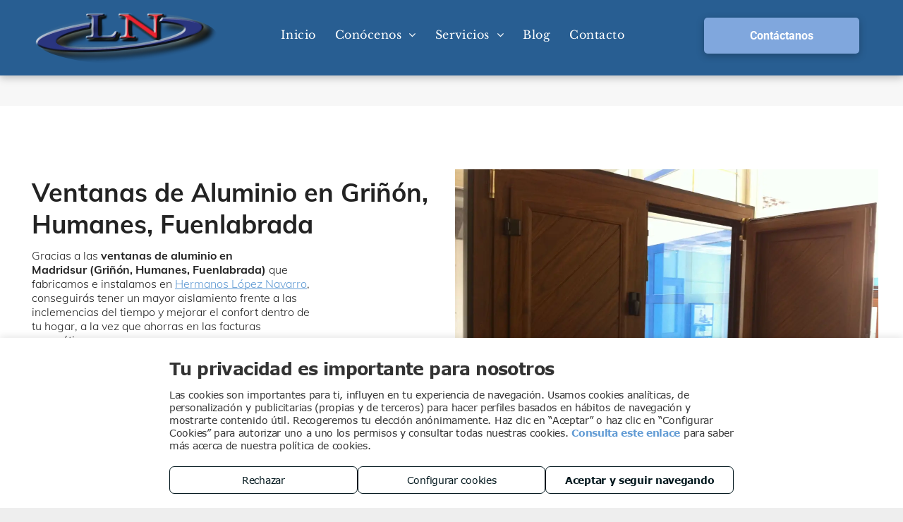

--- FILE ---
content_type: text/html;charset=utf-8
request_url: https://www.hermanoslopeznavarro.es/saber-mas/ventanas-de-aluminio-en-grinon-humanes-fuenlabrada
body_size: 30610
content:
<!doctype html >
<html xmlns="http://www.w3.org/1999/xhtml" lang="es"
      class="">
<head>
    <meta charset="utf-8">
    




































<script type="text/javascript">
    window._currentDevice = 'desktop';
    window.Parameters = window.Parameters || {
        HomeUrl: 'https://www.hermanoslopeznavarro.es/',
        AccountUUID: '5a9f42c8ac2b44c28a17f962001eb4ca',
        SystemID: 'EU_PRODUCTION',
        SiteAlias: '1ec9d996a7c74fe3889473608437ac89',
        SiteType: atob('RFVEQU9ORQ=='),
        PublicationDate: 'Wed Nov 19 12:56:24 UTC 2025',
        ExternalUid: '1-9GAF5DV',
        IsSiteMultilingual: false,
        InitialPostAlias: '',
        InitialPostPageUuid: '',
        InitialDynamicItem: 'ventanas-de-aluminio-en-grinon-humanes-fuenlabrada',
        DynamicPageInfo: {
            isDynamicPage: true,
            base64JsonRowData: '[base64]',
        },
        InitialPageAlias: 'saber-mas/~page-item~',
        InitialPageUuid: 'fe5a003471624a1dac2c7167f185121d',
        InitialPageId: '34006207',
        InitialEncodedPageAlias: 'c2FiZXItbWFzL35wYWdlLWl0ZW1+',
        InitialHeaderUuid: 'eb9b4acf7c2e4ccda2e9d128bd6d268e',
        CurrentPageUrl: '',
        IsCurrentHomePage: false,
        AllowAjax: false,
        AfterAjaxCommand: null,
        HomeLinkText: 'Back To Home',
        UseGalleryModule: false,
        CurrentThemeName: 'Layout Theme',
        ThemeVersion: '500000',
        DefaultPageAlias: '',
        RemoveDID: true,
        WidgetStyleID: null,
        IsHeaderFixed: false,
        IsHeaderSkinny: false,
        IsBfs: true,
        StorePageAlias: 'null',
        StorePagesUrls: 'e30=',
        IsNewStore: 'false',
        StorePath: '',
        StoreId: 'null',
        StoreVersion: 0,
        StoreBaseUrl: '',
        StoreCleanUrl: true,
        StoreDisableScrolling: true,
        IsStoreSuspended: false,
        HasCustomDomain: true,
        SimpleSite: false,
        showCookieNotification: false,
        cookiesNotificationMarkup: 'null',
        translatedPageUrl: '',
        isFastMigrationSite: false,
        sidebarPosition: 'LEFT',
        currentLanguage: 'es',
        currentLocale: 'es',
        NavItems: '{}',
        errors: {
            general: 'There was an error connecting to the page.<br/> Make sure you are not offline.',
            password: 'Incorrect name/password combination',
            tryAgain: 'Try again'
        },
        NavigationAreaParams: {
            ShowBackToHomeOnInnerPages: true,
            NavbarSize: 5,
            NavbarLiveHomePage: 'https://www.hermanoslopeznavarro.es/',
            BlockContainerSelector: '.dmBody',
            NavbarSelector: '#dmNav:has(a)',
            SubNavbarSelector: '#subnav_main'
        },
        hasCustomCode: false,
        planID: '7',
        customTemplateId: 'null',
        siteTemplateId: 'null',
        productId: 'DM_DIRECT',
        disableTracking: false,
        pageType: 'DYNAMIC_PAGE_SUFFIX',
        isRuntimeServer: true,
        isInEditor: false,
        hasNativeStore: false,
        defaultLang: 'es',
        hamburgerMigration: null,
        isFlexSite: false
    };

    window.Parameters.LayoutID = {};
    window.Parameters.LayoutID[window._currentDevice] = 6;
    window.Parameters.LayoutVariationID = {};
    window.Parameters.LayoutVariationID[window._currentDevice] = 5;
</script>





















<!-- Injecting site-wide to the head -->

<script src="https://storage.googleapis.com/gcp_script_duda/scripts/cpm.min.js" data-swh-uuid="f49261b5c1154d9aa1338fcf0754e27d">
</script>



<!-- End Injecting site-wide to the head -->

<!-- Inject secured cdn script -->


<!-- ========= Meta Tags ========= -->
<!-- PWA settings -->
<script>
    function toHash(str) {
        var hash = 5381, i = str.length;
        while (i) {
            hash = hash * 33 ^ str.charCodeAt(--i)
        }
        return hash >>> 0
    }
</script>
<script>
    (function (global) {
    //const cacheKey = global.cacheKey;
    const isOffline = 'onLine' in navigator && navigator.onLine === false;
    const hasServiceWorkerSupport = 'serviceWorker' in navigator;
    if (isOffline) {
        console.log('offline mode');
    }
    if (!hasServiceWorkerSupport) {
        console.log('service worker is not supported');
    }
    if (hasServiceWorkerSupport && !isOffline) {
        window.addEventListener('load', function () {
            const serviceWorkerPath = '/runtime-service-worker.js?v=3';
            navigator.serviceWorker
                .register(serviceWorkerPath, { scope: './' })
                .then(
                    function (registration) {
                        // Registration was successful
                        console.log(
                            'ServiceWorker registration successful with scope: ',
                            registration.scope
                        );
                    },
                    function (err) {
                        // registration failed :(
                        console.log('ServiceWorker registration failed: ', err);
                    }
                )
                .catch(function (err) {
                    console.log(err);
                });
        });

        // helper function to refresh the page
        var refreshPage = (function () {
            var refreshing;
            return function () {
                if (refreshing) return;
                // prevent multiple refreshes
                var refreshkey = 'refreshed' + location.href;
                var prevRefresh = localStorage.getItem(refreshkey);
                if (prevRefresh) {
                    localStorage.removeItem(refreshkey);
                    if (Date.now() - prevRefresh < 30000) {
                        return; // dont go into a refresh loop
                    }
                }
                refreshing = true;
                localStorage.setItem(refreshkey, Date.now());
                console.log('refereshing page');
                window.location.reload();
            };
        })();

        function messageServiceWorker(data) {
            return new Promise(function (resolve, reject) {
                if (navigator.serviceWorker.controller) {
                    var worker = navigator.serviceWorker.controller;
                    var messageChannel = new MessageChannel();
                    messageChannel.port1.onmessage = replyHandler;
                    worker.postMessage(data, [messageChannel.port2]);
                    function replyHandler(event) {
                        resolve(event.data);
                    }
                } else {
                    resolve();
                }
            });
        }
    }
})(window);
</script>
<!-- Add manifest -->
<!-- End PWA settings -->



<link rel="canonical" href="https://www.hermanoslopeznavarro.es/saber-mas/ventanas-de-aluminio-en-grinon-humanes-fuenlabrada">

<meta id="view" name="viewport" content="initial-scale=1, minimum-scale=1, maximum-scale=5, viewport-fit=cover">
<meta name="apple-mobile-web-app-capable" content="yes">

<!--Add favorites icons-->

<link rel="apple-touch-icon"
      href="https://de.cdn-website.com/1ec9d996a7c74fe3889473608437ac89/dms3rep/multi/7eef9660e594458989a48b5bc667fcce.jpg"/>

<link rel="icon" type="image/x-icon" href="https://de.cdn-website.com/1ec9d996a7c74fe3889473608437ac89/site_favicon_16_1750076255861.ico"/>

<!-- End favorite icons -->
<link rel="preconnect" href="https://le-de.cdn-website.com/"/>



<!-- render the required CSS and JS in the head section -->
<script id='d-js-dmapi'>
    window.SystemID = 'EU_PRODUCTION';

    if (!window.dmAPI) {
        window.dmAPI = {
            registerExternalRuntimeComponent: function () {
            },
            getCurrentDeviceType: function () {
                return window._currentDevice;
            },
            runOnReady: (ns, fn) => {
                const safeFn = dmAPI.toSafeFn(fn);
                ns = ns || 'global_' + Math.random().toString(36).slice(2, 11);
                const eventName = 'afterAjax.' + ns;

                if (document.readyState === 'complete') {
                    $.DM.events.off(eventName).on(eventName, safeFn);
                    setTimeout(function () {
                        safeFn({
                            isAjax: false,
                        });
                    }, 0);
                } else {
                    window?.waitForDeferred?.('dmAjax', () => {
                        $.DM.events.off(eventName).on(eventName, safeFn);
                        safeFn({
                            isAjax: false,
                        });
                    });
                }
            },
            toSafeFn: (fn) => {
                if (fn?.safe) {
                    return fn;
                }
                const safeFn = function (...args) {
                    try {
                        return fn?.apply(null, args);
                    } catch (e) {
                        console.log('function failed ' + e.message);
                    }
                };
                safeFn.safe = true;
                return safeFn;
            }
        };
    }

    if (!window.requestIdleCallback) {
        window.requestIdleCallback = function (fn) {
            setTimeout(fn, 0);
        }
    }
</script>

<!-- loadCSS function header.jsp-->






<script id="d-js-load-css">
/**
 * There are a few <link> tags with CSS resource in them that are preloaded in the page
 * in each of those there is a "onload" handler which invokes the loadCSS callback
 * defined here.
 * We are monitoring 3 main CSS files - the runtime, the global and the page.
 * When each load we check to see if we can append them all in a batch. If threre
 * is no page css (which may happen on inner pages) then we do not wait for it
 */
(function () {
  let cssLinks = {};
  function loadCssLink(link) {
    link.onload = null;
    link.rel = "stylesheet";
    link.type = "text/css";
  }
  
    function checkCss() {
      const pageCssLink = document.querySelector("[id*='CssLink']");
      const widgetCssLink = document.querySelector("[id*='widgetCSS']");

        if (cssLinks && cssLinks.runtime && cssLinks.global && (!pageCssLink || cssLinks.page) && (!widgetCssLink || cssLinks.widget)) {
            const storedRuntimeCssLink = cssLinks.runtime;
            const storedPageCssLink = cssLinks.page;
            const storedGlobalCssLink = cssLinks.global;
            const storedWidgetCssLink = cssLinks.widget;

            storedGlobalCssLink.disabled = true;
            loadCssLink(storedGlobalCssLink);

            if (storedPageCssLink) {
                storedPageCssLink.disabled = true;
                loadCssLink(storedPageCssLink);
            }

            if(storedWidgetCssLink) {
                storedWidgetCssLink.disabled = true;
                loadCssLink(storedWidgetCssLink);
            }

            storedRuntimeCssLink.disabled = true;
            loadCssLink(storedRuntimeCssLink);

            requestAnimationFrame(() => {
                setTimeout(() => {
                    storedRuntimeCssLink.disabled = false;
                    storedGlobalCssLink.disabled = false;
                    if (storedPageCssLink) {
                      storedPageCssLink.disabled = false;
                    }
                    if (storedWidgetCssLink) {
                      storedWidgetCssLink.disabled = false;
                    }
                    // (SUP-4179) Clear the accumulated cssLinks only when we're
                    // sure that the document has finished loading and the document 
                    // has been parsed.
                    if(document.readyState === 'interactive') {
                      cssLinks = null;
                    }
                }, 0);
            });
        }
    }
  

  function loadCSS(link) {
    try {
      var urlParams = new URLSearchParams(window.location.search);
      var noCSS = !!urlParams.get("nocss");
      var cssTimeout = urlParams.get("cssTimeout") || 0;

      if (noCSS) {
        return;
      }
      if (link.href && link.href.includes("d-css-runtime")) {
        cssLinks.runtime = link;
        checkCss();
      } else if (link.id === "siteGlobalCss") {
        cssLinks.global = link;
        checkCss();
      } 
      
      else if (link.id && link.id.includes("CssLink")) {
        cssLinks.page = link;
        checkCss();
      } else if (link.id && link.id.includes("widgetCSS")) {
        cssLinks.widget = link;
        checkCss();
      }
      
      else {
        requestIdleCallback(function () {
          window.setTimeout(function () {
            loadCssLink(link);
          }, parseInt(cssTimeout, 10));
        });
      }
    } catch (e) {
      throw e
    }
  }
  window.loadCSS = window.loadCSS || loadCSS;
})();
</script>



<script data-role="deferred-init" type="text/javascript">
    /* usage: window.getDeferred(<deferred name>).resolve() or window.getDeferred(<deferred name>).promise.then(...)*/
    function Def() {
        this.promise = new Promise((function (a, b) {
            this.resolve = a, this.reject = b
        }).bind(this))
    }

    const defs = {};
    window.getDeferred = function (a) {
        return null == defs[a] && (defs[a] = new Def), defs[a]
    }
    window.waitForDeferred = function (b, a, c) {
        let d = window?.getDeferred?.(b);
        d
            ? d.promise.then(a)
            : c && ["complete", "interactive"].includes(document.readyState)
                ? setTimeout(a, 1)
                : c
                    ? document.addEventListener("DOMContentLoaded", a)
                    : console.error(`Deferred  does not exist`);
    };
</script>
<style id="forceCssIncludes">
    /* This file is auto-generated from a `scss` file with the same name */

.videobgwrapper{overflow:hidden;position:absolute;z-index:0;width:100%;height:100%;top:0;left:0;pointer-events:none;border-radius:inherit}.videobgframe{position:absolute;width:101%;height:100%;top:50%;left:50%;transform:translateY(-50%) translateX(-50%);object-fit:fill}#dm video.videobgframe{margin:0}@media (max-width:767px){.dmRoot .dmPhotoGallery.newPhotoGallery:not(.photo-gallery-done){min-height:80vh}}@media (min-width:1025px){.dmRoot .dmPhotoGallery.newPhotoGallery:not(.photo-gallery-done){min-height:45vh}}@media (min-width:768px) and (max-width:1024px){.responsiveTablet .dmPhotoGallery.newPhotoGallery:not(.photo-gallery-done){min-height:45vh}}#dm [data-show-on-page-only]{display:none!important}#dmRoot div.stickyHeaderFix div.site_content{margin-top:0!important}#dmRoot div.stickyHeaderFix div.hamburger-header-container{position:relative}
    

</style>
<style id="cssVariables" type="text/css">
    :root {
  --color_1: rgba(97, 155, 212, 1);
  --color_2: rgba(65, 135, 203, 1);
  --color_3: rgba(49, 115, 178, 1);
  --color_4: rgba(40, 94, 146, 1);
  --color_5: rgba(31, 73, 114, 1);
  --color_6: rgba(22, 52, 82, 1);
  --color_7: rgba(13, 32, 50, 1);
  --color_8: rgba(5, 11, 18, 1);
}
</style>























<!-- Google Fonts Include -->













<!-- loadCSS function fonts.jsp-->



<link type="text/css" rel="stylesheet" href="https://de.cdn-website.com/fonts/css2?family=Muli:wght@200;300;400;600;700;800;900&family=Roboto:wght@100;300;400;500;700;900&family=Playfair+Display:wght@400..900&family=Lato:wght@100;300;400;700;900&family=Lora:wght@400..700&family=Libre+Baskerville:wght@400;700&family=Hedvig+Letters+Serif:wght@400&family=Oswald:wght@200..700&family=Merriweather:wght@300;400;700;900&family=Source+Sans+Pro:wght@200;300;400;600;700;900&amp;subset=latin-ext&amp;display=swap"  />





<!-- RT CSS Include d-css-runtime-desktop-one-package-structured-global-->
<link rel="stylesheet" type="text/css" href="https://static.cdn-website.com/mnlt/production/5950/_dm/s/rt/dist/css/d-css-runtime-desktop-one-package-structured-global.min.css" />

<!-- End of RT CSS Include -->

<link type="text/css" rel="stylesheet" href="https://de.cdn-website.com/WIDGET_CSS/9c2264833a22a82a5572e9861ba4b84c.css" id="widgetCSS" />

<!-- Support `img` size attributes -->
<style>img[width][height] {
  height: auto;
}</style>

<!-- Support showing sticky element on page only -->
<style>
  body[data-page-alias="saber-mas/~page-item~"] #dm [data-show-on-page-only="saber-mas/~page-item~"] {
    display: block !important;
  }
</style>

<!-- This is populated in Ajax navigation -->
<style id="pageAdditionalWidgetsCss" type="text/css">
</style>




<!-- Site CSS -->
<link type="text/css" rel="stylesheet" href="https://de.cdn-website.com/1ec9d996a7c74fe3889473608437ac89/files/1ec9d996a7c74fe3889473608437ac89_1.min.css?v=74" id="siteGlobalCss" />



<style id="customWidgetStyle" type="text/css">
    
</style>
<style id="innerPagesStyle" type="text/css">
    
</style>


<style
        id="additionalGlobalCss" type="text/css"
>
</style>

<style id="pagestyle" type="text/css">
    *#dm *.dmBody div.u_1771730941
{
	background-color:rgba(247,247,247,1) !important;
}
*#dm *.dmBody *.u_1497976498
{
	width:100% !important;
}
*#dm *.dmBody div.u_1315227825
{
	font-weight:bold !important;
}
*#dm *.dmBody div.u_1503734344 .caption-container .caption-title
{
	color:rgba(0, 0, 0, 1) !important;
}

</style>

<style id="pagestyleDevice" type="text/css">
    *#dm *.dmBody div.u_1771730941
{
	float:none !important;
	top:0 !important;
	left:0 !important;
	width:auto !important;
	position:relative !important;
	height:auto !important;
	padding-top:100px !important;
	padding-left:40px !important;
	padding-bottom:50px !important;
	margin-right:0 !important;
	margin-left:0 !important;
	max-width:none !important;
	margin-top:0 !important;
	margin-bottom:0 !important;
	padding-right:40px !important;
	min-width:0 !important;
	text-align:center !important;
}
*#dm *.dmBody *.u_1503734344 .photoGalleryThumbs
{
	padding:5px !important;
}
*#dm *.dmBody *.u_1503734344 .layout-container
{
	padding:5px !important;
}
*#dm *.dmBody *.u_1503734344 .photoGalleryViewAll
{
	padding:0 10px !important;
}
*#dm *.dmBody div.u_1003229727
{
	margin-left:0 !important;
	padding-top:15px !important;
	padding-left:40px !important;
	padding-bottom:15px !important;
	margin-top:0 !important;
	margin-bottom:0 !important;
	margin-right:0 !important;
	padding-right:30px !important;
	width:auto !important;
}
*#dm *.dmBody div.u_1503734344 .caption-container .caption-title
{
	font-size:16px !important;
}
*#dm *.dmBody div.u_1503734344 .caption-container .caption-text
{
	font-size:12px !important;
}
*#dm *.dmBody div.u_1503734344 .caption-container .caption-text .rteBlock
{
	font-size:12px !important;
}
*#dm *.dmBody div.u_1315227825
{
	float:none !important;
	top:0 !important;
	left:0 !important;
	width:calc(100% - 0px) !important;
	position:relative !important;
	height:auto !important;
	padding-top:2px !important;
	padding-left:0 !important;
	padding-bottom:2px !important;
	margin-right:auto !important;
	margin-left:auto !important;
	max-width:100% !important;
	margin-top:8px !important;
	margin-bottom:8px !important;
	padding-right:0 !important;
	min-width:25px !important;
	font-size:36px !important;
}
*#dm *.dmBody div.u_1239767845
{
	float:none !important;
	top:0 !important;
	left:0 !important;
	width:calc(100% - 0px) !important;
	position:relative !important;
	height:auto !important;
	padding-top:2px !important;
	padding-left:0 !important;
	padding-bottom:2px !important;
	margin-right:79.75px !important;
	margin-left:0 !important;
	max-width:411px !important;
	margin-top:8px !important;
	margin-bottom:8px !important;
	padding-right:0 !important;
	min-width:25px !important;
}
*#dm *.dmBody div.u_1717840341
{
	display:block !important;
	float:none !important;
	top:0px !important;
	left:0 !important;
	width:calc(100% - 249px) !important;
	position:relative !important;
	height:27px !important;
	padding-top:0px !important;
	padding-left:0px !important;
	padding-bottom:0px !important;
	max-width:701px !important;
	padding-right:0px !important;
	min-width:25px !important;
	text-align:center !important;
	margin-right:auto !important;
	margin-left:auto !important;
	margin-top:0px !important;
	margin-bottom:0px !important;
}
*#dm *.dmBody div.u_1198860498
{
	margin-left:0px !important;
	padding-top:90px !important;
	padding-left:40px !important;
	padding-bottom:15px !important;
	margin-top:0px !important;
	margin-bottom:0px !important;
	margin-right:0px !important;
	padding-right:30px !important;
	width:auto !important;
}

</style>

<!-- Flex Sections CSS -->







<style id="globalFontSizeStyle" type="text/css">
    .font-size-20, .size-20, .size-20 > font { font-size: 20px !important; }
</style>
<style id="pageFontSizeStyle" type="text/css">
</style>




<style id="hideAnimFix">
  .dmDesktopBody:not(.editGrid) [data-anim-desktop]:not([data-anim-desktop='none']), .dmDesktopBody:not(.editGrid) [data-anim-extended] {
    visibility: hidden;
  }

  .dmDesktopBody:not(.editGrid) .dmNewParagraph[data-anim-desktop]:not([data-anim-desktop='none']), .dmDesktopBody:not(.editGrid) .dmNewParagraph[data-anim-extended] {
    visibility: hidden !important;
  }


  #dmRoot:not(.editGrid) .flex-element [data-anim-extended] {
    visibility: hidden;
  }

</style>




<style id="fontFallbacks">
    @font-face {
  font-family: "Roboto Fallback";
  src: local('Arial');
  ascent-override: 92.6709%;
  descent-override: 24.3871%;
  size-adjust: 100.1106%;
  line-gap-override: 0%;
 }@font-face {
  font-family: "Playfair Display Fallback";
  src: local('Arial');
  ascent-override: 106.3701%;
  descent-override: 24.6755%;
  size-adjust: 101.7204%;
  line-gap-override: 0%;
 }@font-face {
  font-family: "Lato Fallback";
  src: local('Arial');
  ascent-override: 101.3181%;
  descent-override: 21.865%;
  size-adjust: 97.4159%;
  line-gap-override: 0%;
 }@font-face {
  font-family: "Lora Fallback";
  src: local('Arial');
  ascent-override: 95.2907%;
  descent-override: 25.9539%;
  size-adjust: 105.5717%;
  line-gap-override: 0%;
 }@font-face {
  font-family: "Libre Baskerville Fallback";
  src: local('Arial');
  ascent-override: 83.6258%;
  descent-override: 23.2773%;
  size-adjust: 115.9929%;
  line-gap-override: 0%;
 }@font-face {
  font-family: "Oswald Fallback";
  src: local('Arial');
  ascent-override: 145.0682%;
  descent-override: 35.1423%;
  size-adjust: 82.2372%;
  line-gap-override: 0%;
 }@font-face {
  font-family: "Merriweather Fallback";
  src: local('Arial');
  ascent-override: 88.6416%;
  descent-override: 24.5926%;
  size-adjust: 111.0088%;
  line-gap-override: 0%;
 }
</style>


<!-- End render the required css and JS in the head section -->









  <link type="application/rss+xml" rel="alternate" href="https://www.hermanoslopeznavarro.es/feed/rss2"/>
  <link type="application/atom+xml" rel="alternate" href="https://www.hermanoslopeznavarro.es/feed/atom"/>
  <meta property="og:type" content="website"/>
  <meta property="og:url" content="https://www.hermanoslopeznavarro.es/saber-mas/ventanas-de-aluminio-en-grinon-humanes-fuenlabrada"/>
  <meta property="og:image" content="https://storage.googleapis.com/d_images/UserPageImage/8526/10299/508/UserPageImage/8526/10299/735/7f9b38f4d8c94cbfbb7fd2dde1c1290f.webp"/>
  <title>
    
    Ventanas de Aluminio en Griñón, Humanes, Fuenlabrada
  
  </title>
  <meta name="description" content="Ventanas de aluminio en Griñón, Humanes, Fuenlabrada fabricamos e instalamos en Hermanos López Navarro, mayor aislamiento mejora del confort dentro de tu hogar, ahorras en las facturas"/>
  <meta name="google-site-verification" content="cced-6vf7fafSdUlU5RMBByjdRuL8eyLIuS7p4zZN7A"/>

  <meta name="twitter:card" content="summary"/>
  <meta name="twitter:title" content="Ventanas de Aluminio en Griñón, Humanes, Fuenlabrada"/>
  <meta name="twitter:description" content="Ventanas de aluminio en Griñón, Humanes, Fuenlabrada fabricamos e instalamos en Hermanos López Navarro, mayor aislamiento mejora del confort dentro de tu hogar, ahorras en las facturas"/>
  <meta property="og:description" content="Ventanas de aluminio en Griñón, Humanes, Fuenlabrada fabricamos e instalamos en Hermanos López Navarro, mayor aislamiento mejora del confort dentro de tu hogar, ahorras en las facturas"/>
  <meta property="og:title" content="Ventanas de Aluminio en Griñón, Humanes, Fuenlabrada"/>




<!-- SYS- RVVfUFJPRFVDVElPTg== -->
</head>





















<body id="dmRoot" data-page-alias="saber-mas/~page-item~"  class="dmRoot dmDesktopBody fix-mobile-scrolling addCanvasBorder dmResellerSite dmLargeBody responsiveTablet "
      style="padding:0;margin:0;"
      
    >

















<!-- ========= Site Content ========= -->
<div id="dm" class='dmwr'>
    
    <div class="dm_wrapper standard-var5 widgetStyle-3 standard">
         <div dmwrapped="true" id="1809965684"> <div dmtemplateid="StandardLayoutMultiD" class="standardHeaderLayout dm-bfs dm-layout-sec hasAnimations inMiniHeaderMode hasStickyHeader header-over-content rows-1200 hamburger-reverse dmPageBody d-page-1135741943 inputs-css-clean dmFreeHeader" id="dm-outer-wrapper" data-page-class="1135741943" data-soch="true" data-background-parallax-selector=".dmHomeSection1, .dmSectionParallex"> <div id="dmStyle_outerContainer" class="dmOuter"> <div id="dmStyle_innerContainer" class="dmInner"> <div class="dmLayoutWrapper standard-var dmStandardDesktop"> <div> <div id="iscrollBody"> <div id="site_content"> <div class="dmHeaderContainer fHeader d-header-wrapper"> <div id="hcontainer" class="u_hcontainer dmHeader p_hfcontainer" freeheader="true" headerlayout="b58ba5b5703b4cd7b5f5f7951565dc87===horizontal-layout-2" data-scrollable-target="body" data-scrollable-target-threshold="1" data-scroll-responder-id="1" logo-size-target="87%" mini-header-show-only-navigation-row="true"> <div dm:templateorder="85" class="dmHeaderResp dmHeaderStack noSwitch" id="1709005236"> <div class="dmRespRow u_1795721048 fullBleedChanged fullBleedMode" style="text-align: center;" id="1795721048"> <div class="dmRespColsWrapper" id="1707395875"> <div class="u_1040477562 dmRespCol small-12 large-3 medium-3" id="1040477562"> <div class="u_1298527157 imageWidget align-center" data-widget-type="image" id="1298527157" data-element-type="image" data-binding="W3siYmluZGluZ05hbWUiOiJpbWFnZSIsInZhbHVlIjoic2l0ZV9pbWFnZXMubG9nbyJ9XQ=="> <a href="/" id="1770441801"><img src="https://le-de.cdn-website.com/1ec9d996a7c74fe3889473608437ac89/dms3rep/multi/opt/Logo-LN-web-1920w.png" id="1043300118" class="" data-dm-image-path="https://de.cdn-website.com/1ec9d996a7c74fe3889473608437ac89/dms3rep/multi/Logo-LN-web.png" width="1000" height="284" data-hover-effect="none" data-diy-image="" alt="" onerror="handleImageLoadError(this)"/></a> 
</div> 
</div> 
 <div class="u_1360510265 dmRespCol small-12 large-6 medium-6" id="1360510265"> <nav class="u_1122882908 effect-text-color main-navigation unifiednav dmLinksMenu" role="navigation" layout-main="horizontal_nav_layout_2" layout-sub="submenu_horizontal_2" data-show-vertical-sub-items="HOVER" id="1122882908" dmle_extension="onelinksmenu" data-element-type="onelinksmenu" data-nav-structure="HORIZONTAL" wr="true" icon="true" surround="true" adwords="" navigation-id="unifiedNav"> <ul role="menubar" class="unifiednav__container  " data-auto="navigation-pages"> <li role="menuitem" class=" unifiednav__item-wrap " data-auto="more-pages" data-depth="0"> <a href="/" class="unifiednav__item  dmUDNavigationItem_00  " target="" data-target-page-alias=""> <span class="nav-item-text " data-link-text="
         Inicio
        " data-auto="page-text-style">Inicio<span class="icon icon-angle-down"></span> 
</span> 
</a> 
</li> 
 <li role="menuitem" aria-haspopup="true" data-sub-nav-menu="true" class=" unifiednav__item-wrap " data-auto="more-pages" data-depth="0"> <a href="#" class="unifiednav__item  dmUDNavigationItem_010101117881  unifiednav__item_has-sub-nav" target="" data-target-page-alias=""> <span class="nav-item-text " data-link-text="
         Conócenos
        " data-auto="page-text-style">Con&oacute;cenos<span class="icon icon-angle-down"></span> 
</span> 
</a> 
 <ul role="menu" aria-expanded="false" class="unifiednav__container unifiednav__container_sub-nav" data-depth="0" data-auto="sub-pages"> <li role="menuitem" class=" unifiednav__item-wrap " data-auto="more-pages" data-depth="1"> <a href="/galeria" class="unifiednav__item  dmUDNavigationItem_010101916036  " target="" data-target-page-alias=""> <span class="nav-item-text " data-link-text="
           Galería de imágenes
          " data-auto="page-text-style">Galer&iacute;a de im&aacute;genes<span class="icon icon-angle-right"></span> 
</span> 
</a> 
</li> 
 <li role="menuitem" class=" unifiednav__item-wrap " data-auto="more-pages" data-depth="1"> <a href="/videos" class="unifiednav__item  dmUDNavigationItem_010101667253  " target="" data-target-page-alias=""> <span class="nav-item-text " data-link-text="
           Galería de vídeos
          " data-auto="page-text-style">Galer&iacute;a de v&iacute;deos<span class="icon icon-angle-right"></span> 
</span> 
</a> 
</li> 
 <li role="menuitem" class=" unifiednav__item-wrap " data-auto="more-pages" data-depth="1"> <a href="/saber-mas" class="unifiednav__item  dmUDNavigationItem_010101269149  " target="" data-target-page-alias=""> <span class="nav-item-text " data-link-text="
           Saber Más
          " data-auto="page-text-style">Saber M&aacute;s<span class="icon icon-angle-right"></span> 
</span> 
</a> 
</li> 
 <li role="menuitem" class=" unifiednav__item-wrap " data-auto="more-pages" data-depth="1"> <a href="/noticias" class="unifiednav__item  dmUDNavigationItem_01010189733  " target="" data-target-page-alias=""> <span class="nav-item-text " data-link-text="
           Noticias
          " data-auto="page-text-style">Noticias<span class="icon icon-angle-right"></span> 
</span> 
</a> 
</li> 
 <li role="menuitem" class=" unifiednav__item-wrap " data-auto="more-pages" data-depth="1"> <a href="/conocenos/tour" class="unifiednav__item  dmUDNavigationItem_010101113767  " target="" data-target-page-alias=""> <span class="nav-item-text " data-link-text="
           Tour virtual
          " data-auto="page-text-style">Tour virtual<span class="icon icon-angle-right"></span> 
</span> 
</a> 
</li> 
</ul> 
</li> 
 <li role="menuitem" class=" unifiednav__item-wrap " data-auto="more-pages" data-depth="0"> <a href="/servicios" class="unifiednav__item  dmUDNavigationItem_010101605038  " target="" data-target-page-alias=""> <span class="nav-item-text " data-link-text="Servicios1" data-auto="page-text-style">Servicios1<span class="icon icon-angle-down" data-hidden-on-mobile="" data-hidden-on-desktop="" data-hidden-on-tablet=""></span> 
</span> 
</a> 
</li> 
 <li role="menuitem" aria-haspopup="true" data-sub-nav-menu="true" class=" unifiednav__item-wrap " data-auto="more-pages" data-depth="0"> <a href="/productos" class="unifiednav__item  dmUDNavigationItem_010101353829  unifiednav__item_has-sub-nav" target="" data-target-page-alias=""> <span class="nav-item-text " data-link-text="Servicios" data-auto="page-text-style">Servicios<span class="icon icon-angle-down"></span> 
</span> 
</a> 
 <ul role="menu" aria-expanded="false" class="unifiednav__container unifiednav__container_sub-nav" data-depth="0" data-auto="sub-pages"> <li role="menuitem" class=" unifiednav__item-wrap " data-auto="more-pages" data-depth="1"> <a href="/productos/otros" class="unifiednav__item    " target="" data-target-page-alias=""> <span class="nav-item-text " data-link-text="Otros" data-auto="page-text-style">Otros<span class="icon icon-angle-right"></span> 
</span> 
</a> 
</li> 
 <li role="menuitem" class=" unifiednav__item-wrap " data-auto="more-pages" data-depth="1"> <a href="/productos/verandas-y-cerramientos" class="unifiednav__item    " target="" data-target-page-alias=""> <span class="nav-item-text " data-link-text="Cerramientos" data-auto="page-text-style">Cerramientos<span class="icon icon-angle-right"></span> 
</span> 
</a> 
</li> 
 <li role="menuitem" class=" unifiednav__item-wrap " data-auto="more-pages" data-depth="1"> <a href="/productos/persianas" class="unifiednav__item    " target="" data-target-page-alias=""> <span class="nav-item-text " data-link-text="Persianas" data-auto="page-text-style">Persianas<span class="icon icon-angle-right"></span> 
</span> 
</a> 
</li> 
 <li role="menuitem" class=" unifiednav__item-wrap " data-auto="more-pages" data-depth="1"> <a href="/productos/ventanas-de-aluminio" class="unifiednav__item    " target="" data-target-page-alias=""> <span class="nav-item-text " data-link-text="Ventanas de Aluminio y PVC" data-auto="page-text-style">Ventanas de Aluminio y PVC<span class="icon icon-angle-right"></span> 
</span> 
</a> 
</li> 
 <li role="menuitem" class=" unifiednav__item-wrap " data-auto="more-pages" data-depth="1"> <a href="/productos/ventanas-de-pvc" class="unifiednav__item    " target="" data-target-page-alias=""> <span class="nav-item-text " data-link-text="Mosquiteras" data-auto="page-text-style">Mosquiteras<span class="icon icon-angle-right"></span> 
</span> 
</a> 
</li> 
 <li role="menuitem" class=" unifiednav__item-wrap " data-auto="more-pages" data-depth="1"> <a href="/productos/puertas-de-entrada" class="unifiednav__item    " target="" data-target-page-alias=""> <span class="nav-item-text " data-link-text="Puertas de entrada a vivienda y Portal" data-auto="page-text-style">Puertas de entrada a vivienda y Portal<span class="icon icon-angle-right"></span> 
</span> 
</a> 
</li> 
 <li role="menuitem" class=" unifiednav__item-wrap " data-auto="more-pages" data-depth="1"> <a href="/productos/cerrajeria-y-vidrio" class="unifiednav__item    " target="" data-target-page-alias=""> <span class="nav-item-text " data-link-text="Trabajos con vidrio" data-auto="page-text-style">Trabajos con vidrio<span class="icon icon-angle-right"></span> 
</span> 
</a> 
</li> 
 <li role="menuitem" class=" unifiednav__item-wrap " data-auto="more-pages" data-depth="1"> <a href="/productos/cerrajeria-en-general" class="unifiednav__item    " target="" data-target-page-alias=""> <span class="nav-item-text " data-link-text="Cerrajería" data-auto="page-text-style">Cerrajer&iacute;a<span class="icon icon-angle-right"></span> 
</span> 
</a> 
</li> 
</ul> 
</li> 
 <li role="menuitem" class=" unifiednav__item-wrap " data-auto="more-pages" data-depth="0"> <a href="/blog" class="unifiednav__item  dmUDNavigationItem_010101639382  " target="" data-target-page-alias=""> <span class="nav-item-text " data-link-text="
         Blog
        " data-auto="page-text-style">Blog<span class="icon icon-angle-down"></span> 
</span> 
</a> 
</li> 
 <li role="menuitem" class=" unifiednav__item-wrap " data-auto="more-pages" data-depth="0"> <a href="/contacto" class="unifiednav__item  dmUDNavigationItem_010101502206  " target="" data-target-page-alias=""> <span class="nav-item-text " data-link-text="
         Contacto
        " data-auto="page-text-style">Contacto<span class="icon icon-angle-down"></span> 
</span> 
</a> 
</li> 
</ul> 
</nav> 
</div> 
 <div class="u_1392259849 dmRespCol small-12 large-3 medium-3" id="1392259849"> <a class="u_1832520528 default align-center flexButton dmCall voipReplacement dmWidget dmNoMark dmWwr" href="tel:91 604 01 16" contenteditable="false" onclick=";return dm_gaq_push_event('ClickToCall', 'Call',null,'1ec9d996a7c74fe3889473608437ac89', this);" id="1832520528" dmle_extension="clicktocall" data-element-type="clicktocall" wr="true" data-display-type="block" icon="true" surround="true" description="Contáctanos" adwords="" icon-name="icon-phone" phone="91 604 01 16" text="" image=""> <span class="iconBg" aria-hidden="true"> <span class="icon hasFontIcon icon-phone"></span> 
</span> 
 <span class="text">Cont&aacute;ctanos</span> 
</a> 
</div> 
</div> 
</div> 
</div> 
</div> 
</div> 
 <div class="stickyHeaderSpacer" id="stickyHeaderSpacer" data-new="true"></div> 
 <div class="dmRespRow dmRespRowStable dmRespRowNoPadding dmPageTitleRow "> <div class="dmRespColsWrapper"> <div class="large-12 dmRespCol"> <div id="innerBar" class="innerBar lineInnerBar dmDisplay_None"> <div class="titleLine display_None"><hr/></div> 
<!-- Page title is hidden in css for new responsive sites. It is left here only so we don't break old sites. Don't copy it to new layouts --> <div id="pageTitleText"> <div class="innerPageTitle">P&aacute;gina detalle</div> 
</div> 
 <div class="titleLine display_None"><hr/></div> 
</div> 
</div> 
</div> 
</div> 
 <div dmwrapped="true" id="dmFirstContainer" class="dmBody u_dmStyle_template_saber-mas/~page-item~"> <div id="allWrapper" class="allWrapper"> <div id="dm_content" class="dmContent" role="main"> <div dm:templateorder="1" class="dmDefaultRespTmpl" id="1135741943"> <div class="innerPageTmplBox dmDefaultPage  dmRespRowsWrapper" id="1988018987"> <div class="u_1771730941 dmRespRow" style="text-align: center;" id="1771730941"> <div class="dmRespColsWrapper" id="1891501163"> <div class="dmRespCol small-12 medium-12 large-12" id="1892701708"> <span id="1866710190"></span> 
</div> 
</div> 
</div> 
 <div class="dmRespRow u_1198860498" id="1198860498"> <div class="dmRespColsWrapper" id="1117710207"> <div class="dmRespCol small-12 large-6 medium-6 u_1511471068" id="1511471068"> <div class="u_1315227825 dmNewParagraph" data-element-type="paragraph" data-version="5" id="1315227825" data-binding="W3siYmluZGluZ05hbWUiOiJ0ZXh0IiwidmFsdWUiOiJkeW5hbWljX3BhZ2VfY29sbGVjdGlvbi50aXRsZSJ9XQ==" data-diy-text="">Ventanas de Aluminio en Gri&ntilde;&oacute;n, Humanes, Fuenlabrada</div> 
 <div class="u_1239767845 dmNewParagraph" data-element-type="paragraph" data-version="5" id="1239767845" data-binding="W3siYmluZGluZ05hbWUiOiJ0ZXh0IiwidmFsdWUiOiJkeW5hbWljX3BhZ2VfY29sbGVjdGlvbi5ib2R5In1d" data-diy-text=""><p>Gracias a las&nbsp;<b>ventanas de aluminio en Madrid</b><b>sur</b><b>&nbsp;(Gri&ntilde;&oacute;n, Humanes, Fuenlabrada)&nbsp;</b>que fabricamos e instalamos en&nbsp;<a target="_blank" rel="nofollow" href="https://www.hermanoslopeznavarro.es/es/">Hermanos L&oacute;pez Navarro</a>, conseguir&aacute;s tener un mayor aislamiento frente a las inclemencias del tiempo y mejorar el&nbsp;confort dentro de tu hogar, a la vez que ahorras en las facturas energ&eacute;ticas.<br/><br/><br/></p></div> 
 <div class="widget-39acf8 dmCustomWidget" data-lazy-load="true" data-title="" id="1716523187" dmle_extension="custom_extension" data-element-type="custom_extension" data-binding="W3siYmluZGluZ05hbWUiOiJhdHRhY2htZW50cyIsInZhbHVlIjoiZHluYW1pY19wYWdlX2NvbGxlY3Rpb24uYXR0YWNobWVudHMifV0=" data-binding-metadata="eyJhdHRhY2htZW50TmFtZSI6Im5hbWUiLCJhdHRhY2htZW50VXJsIjoiZmlsZSJ9" icon="false" surround="false" data-widget-id="39acf829dac34fa991e54717b2056f81" data-widget-version="2" data-widget-config="eyJhdHRhY2htZW50cyI6W119"> <ul class="attachments-list"></ul> 
</div> 
 <div class="widget-39acf8 dmCustomWidget" data-lazy-load="true" data-title="" id="1858066954" dmle_extension="custom_extension" data-element-type="custom_extension" icon="false" surround="false" data-widget-id="39acf829dac34fa991e54717b2056f81" data-widget-version="2" data-widget-config="eyJhdHRhY2htZW50cyI6W119"> <ul class="attachments-list"></ul> 
</div> 
 <div class="widget-39acf8 dmCustomWidget" data-lazy-load="true" data-title="" id="1200121582" dmle_extension="custom_extension" data-element-type="custom_extension" icon="false" surround="false" data-widget-id="39acf829dac34fa991e54717b2056f81" data-widget-version="2" data-widget-config="eyJhdHRhY2htZW50cyI6W119"> <ul class="attachments-list"></ul> 
</div> 
 <div class="widget-39acf8 dmCustomWidget" data-lazy-load="true" data-title="" id="1178196145" dmle_extension="custom_extension" data-element-type="custom_extension" icon="false" surround="false" data-widget-id="39acf829dac34fa991e54717b2056f81" data-widget-version="2" data-widget-config="eyJhdHRhY2htZW50cyI6W119"> <ul class="attachments-list"></ul> 
</div> 
</div> 
 <div class="dmRespCol large-6 medium-6 small-12 content-removed" id="1150034747"> <div class="imageWidget align-center u_1497976498" data-element-type="image" data-widget-type="image" id="1497976498" data-binding="W3siYmluZGluZ05hbWUiOiJpbWFnZSIsInZhbHVlIjoiZHluYW1pY19wYWdlX2NvbGxlY3Rpb24ubWFpbl9pbWFnZSJ9LHsiYmluZGluZ05hbWUiOiJhbHRfdGV4dCIsInZhbHVlIjoiZHluYW1pY19wYWdlX2NvbGxlY3Rpb24udGl0bGUifV0="> <a id="1708799429" class=""><img src="https://storage.googleapis.com/d_images/UserPageImage/8526/10299/508/UserPageImage/8526/10299/735/7f9b38f4d8c94cbfbb7fd2dde1c1290f.webp" alt="Ventanas de Aluminio en Gri&ntilde;&oacute;n, Humanes, Fuenlabrada" id="1277388447" class="" data-dm-image-path="https://storage.googleapis.com/d_images/UserPageImage/8526/10299/508/UserPageImage/8526/10299/735/7f9b38f4d8c94cbfbb7fd2dde1c1290f.webp" width="1152" height="739" data-diy-image="" onerror="handleImageLoadError(this)"/></a> 
</div> 
</div> 
</div> 
</div> 
 <div class="dmRespRow u_1003229727" id="1003229727"> <div class="dmRespColsWrapper" id="1845637888"> <div class="dmRespCol large-12 medium-12 small-12" id="1971567882"> <div class="u_1717840341 widget-c7c74d dmCustomWidget" data-lazy-load="true" data-title="" id="1717840341" dmle_extension="custom_extension" data-element-type="custom_extension" icon="false" surround="false" data-widget-id="c7c74def6c1f43078856de827df03b4d" data-widget-version="118" data-widget-config="[base64]"> <error-message widget="QDQ Social Media" id="errMsg" message=""></error-message> 
 <div class="social-media-wrapper"> <ul class="social-media-list" style="justify-content: center"> <li id="facebook" class="social-media-item" style="display: none;"> <a class="coleccion" href="" data-mtm="visit_customer_facebook" data-ads="click_facebook_wst" target="_blank"> <svg fill="rgba(0, 0, 0, 0.6)" width="30" height="30" xmlns="http://www.w3.org/2000/svg" viewbox="0 0 26.15 49.18"> <g> <path d="M26.15,8.11c-4.32-.12-6.68.32-7.83,1.58-1.49,1.88-1.08,6.7-1.06,9.03,2.24,0,7.16-.06,8.51-.06-.54,3.47-1.24,7.99-1.36,8.75-2.55,0-4.94,0-7.15,0,.01,4.33.04,19.3,0,21.77-.68,0-9.25,0-9.56,0,0-.73.06-20.87.06-21.77-1.91,0-5.67,0-7.77,0,0-1.13,0-5.67,0-8.82.81,0,7.4,0,7.77,0,0-5.38-.88-11.91,3.58-15.81C14.33.18,19.21-.75,26.14.64c0,2.1.01,5.91.01,7.46h0Z"></path> 
</g> 
</svg> 
</a> 
</li> 
 <li id="instagram" class="social-media-item" style="display: none;"> <a class="coleccion" href="" data-mtm="visit_customer_instagram" data-ads="click_instagram_wst" target="_blank"> <svg fill="rgba(0, 0, 0, 0.6)" width="30" height="30" xmlns="http://www.w3.org/2000/svg" viewbox="0 0 49.1 49.1"> <g> <path d="M4.45,13.64c.42-4.89,3.98-8.87,9.48-9.26,2.38-.02,18.23-.01,21.59-.01,4.89.17,9.06,4.59,9.19,9.33.1,3.28-.03,18.63-.04,22.09-.09,3.53-3.66,8.12-8.65,8.84-2.82.06-21.72.19-23.22-.03-6.72-1.72-8.14-6.51-8.35-9.05-.2-1.32-.04-19.06-.01-21.91h0ZM.02,36.1c.27,6.89,6.48,12.8,13.71,13l22.54-.04c7.1-.36,12.81-7.1,12.83-13.4V13.51c-.13-7.31-6.65-13.22-12.4-13.45L13.19,0C7.11-.02.59,5.69.1,12.41-.04,16.5,0,31.98.02,36.1H.02ZM16.39,24.55c.07-4.57,3.69-8.21,8.34-8.15,4.47.06,8.09,3.86,8,8.34-.08,4.37-3.61,7.9-8,7.99-4.55.09-8.39-3.62-8.33-8.19h0ZM11.97,24.54c0,7.01,5.71,12.72,12.76,12.6,6.88-.12,12.39-5.58,12.41-12.5.02-6.85-5.59-12.53-12.4-12.65-7.04.02-12.74,5.63-12.77,12.55h0ZM34.71,11.6c.08,1.57,1.32,2.84,2.93,2.83,1.64-.01,2.92-1.26,2.96-2.84.04-1.64-1.26-3.07-2.93-3.04-1.63.03-3.04,1.39-2.95,3.06h0Z"></path> 
</g> 
</svg> 
</a> 
</li> 
 <li id="gmb" class="social-media-item" style="display: none;"> <a class="coleccion" href="" data-mtm="visit_customer_gmb" data-ads="click_gplus_wst" target="_blank"> <svg fill="rgba(0, 0, 0, 0.6)" width="30" height="30" xmlns="http://www.w3.org/2000/svg" viewbox="0 0 49.35 42.62"> <g> <path d="M6.73,0c-1.51,0-2.8,1.01-3.22,2.39L0,15.7c0,3.42,2.75,6.17,6.17,6.17s6.17-2.76,6.17-6.17c0,3.42,2.75,6.17,6.17,6.17s6.17-2.76,6.17-6.17c0,3.39,2.78,6.17,6.17,6.17s6.17-2.75,6.17-6.17c0,3.42,2.75,6.17,6.17,6.17s6.17-2.75,6.17-6.17l-3.51-13.32C45.41.97,44.1,0,42.62,0H6.73ZM24.68,19.18c-1.24,2.19-3.5,3.72-6.17,3.72s-4.93-1.54-6.17-3.71c-1.24,2.18-3.5,3.71-6.17,3.71-1,0-1.94-.21-2.8-.57v16.93c0,1.85,1.51,3.37,3.36,3.37h35.89c1.85,0,3.36-1.52,3.36-3.37v-16.93c-.86.37-1.81.57-2.8.57-2.68,0-4.93-1.53-6.17-3.71-1.24,2.18-3.49,3.71-6.17,3.71s-4.92-1.54-6.16-3.72ZM36.45,26.92c1.66,0,3.06.61,4.13,1.61l-1.77,1.77c-.64-.6-1.48-.93-2.36-.92-2.02,0-3.64,1.7-3.64,3.71s1.63,3.72,3.64,3.72c1.81,0,3.05-1.03,3.32-2.45h-3.32v-2.39h5.81c.07.4.11.82.11,1.26,0,3.52-2.36,6.03-5.92,6.03s-6.17-2.76-6.17-6.17,2.76-6.17,6.17-6.17h0Z"></path> 
</g> 
</svg> 
</a> 
</li> 
 <li id="linkedin" class="social-media-item" style="display: none;"> <a class="coleccion" href="" data-mtm="visit_customer_linkedin" data-ads="click_linkedin_wst" target="_blank"> <svg fill="rgba(0, 0, 0, 0.6)" width="30" height="30" xmlns="http://www.w3.org/2000/svg" viewbox="0 0 47.5 47.55"> <g> <path d="M16.91,47.55h9.5s-.06-14.81-.06-14.81c0-4.87.64-8.8,5.73-8.97,5.23-.17,5.72,4.25,5.72,8.97l-.05,14.81h9.57c-.08-6.74.2-13.64.18-20.4-.04-9.13-6.27-13.7-15.43-12.03-2.53.49-4.69,2.18-5.71,3.46l-.02-3.72-9.49.03.06,32.66h0ZM10.74,47.54l.07-32.68H.95c0,10.78,0,22.02,0,32.68h9.78ZM5.84,11.66c3.23,0,5.84-2.62,5.84-5.83S9.07,0,5.84,0,0,2.62,0,5.83s2.62,5.83,5.84,5.83h0Z"></path> 
</g> 
</svg> 
</a> 
</li> 
 <li id="pinterest" class="social-media-item" style="display: none;"> <a class="coleccion" href="" data-mtm="visit_customer_pinterest" data-ads="click_pinterest_wst" target="_blank"> <svg fill="rgba(0, 0, 0, 0.6)" width="30" height="30" xmlns="http://www.w3.org/2000/svg" viewbox="0 0 39.38 48.29"> <g> <path d="M7.78,28.05s.69-3.43.8-4.06c-2.57-2.57-3.4-4.3-2.74-8,.61-3.41,2.47-5.96,5.11-8.04,4.39-3.45,11.04-4.5,15.97-1.72,3.26,1.83,4.77,4.44,5.23,8.14.59,4.73-.72,10.22-3.91,13.63-1.83,1.71-3.56,2.61-6.18,2.27-1.6-.2-2.78-.82-3.38-1.9-1.2-2.18.5-6.38,1.19-8.45.43-1.31.9-2.73,1.1-4.18.16-1.14.13-2.29-.48-3.26-.83-1.32-3.05-1.99-4.8-1.5-1.32.37-1.84.98-2.66,1.94-1.66,1.94-2.36,6.03-1.28,8.84.53,1.37.66.65.33,2-1.62,6.57-3.95,12.72-4.02,19.64,0,.8.08,4.38.36,4.89,1.99-.91,4.33-4.79,5.17-6.84,1.05-2.57,2.08-6.53,2.57-9.38.75.15,3.05,2.42,5.61,2.89,7.14,1.32,13.02-3.09,15.78-9.34,3.09-7.01,2.57-16.35-3.94-21.24C30.76,2.1,27.49.69,23.69.2,14.74-.95,4.92,2.92,1.22,11.54c-1.79,4.17-1.9,10.56,1.6,14.01,1.15,1.13,3.47,2.38,4.96,2.5h0Z"></path> 
</g> 
</svg> 
</a> 
</li> 
 <li id="twitter" class="social-media-item" style="display: none;"> <a class="coleccion" href="" data-mtm="visit_customer_twitter" data-ads="click_twitter_wst" target="_blank"> <svg fill="rgba(0, 0, 0, 0.6)" width="30" height="30" xmlns="http://www.w3.org/2000/svg" viewbox="0 0 49.52 43.78"> <g> <path d="M34.62,39.08c-.76-1.02-24.56-33.92-24.88-34.35.28,0,5.66,0,5.98,0,.37.49,23.88,33.01,24.85,34.35h-5.96ZM30.76,18.42C33.5,15.25,46.97,1.47,48.19,0h-6.41c-1.83,2.11-12.68,13.3-13.49,14.19C27.23,12.86,18.6.72,18.11.07,12.49.07,6.68.07.92,0c1.76,2.28,16.71,23.77,17.37,24.63C14.64,28.81,1.34,42.22,0,43.77h6.48s14.41-15.07,14.41-15.07c1.77,2.26,10,13.96,11.11,15.07,1.18,0,17.13,0,17.52,0-1.56-2.04-17.7-23.99-18.76-25.37h0Z"></path> 
</g> 
</svg> 
</a> 
</li> 
 <li id="youtube" class="social-media-item" style="display: none;"> <a class="coleccion" href="" data-mtm="visit_customer_youtube" data-ads="click_youtube_wst" target="_blank"> <svg fill="rgba(0, 0, 0, 0.6)" width="30" height="30" xmlns="http://www.w3.org/2000/svg" viewbox="0 0 48.83 34.43"> <g> <path d="M19.55,24.69c0-4.64,0-10.01,0-14.53l12.82,6.96c-.34.2-12.62,7.45-12.82,7.57h0ZM6.26,1.17C3.43,1.64,1.47,3.28.89,6.18-.14,11.31-.61,24.88,1.36,29.85c1.11,2.8,3.58,3.57,6.48,3.9,8.72.7,26.05,1.19,34.81-.29,2.89-.41,4.69-2.19,5.24-5.06,1.09-5.72,1.32-15.55.23-21.46-.74-3.62-2.75-5.27-5.71-5.9C35.29-.4,14.18-.34,6.26,1.17h0Z"></path> 
</g> 
</svg> 
</a> 
</li> 
 <li id="tiktok" class="social-media-item" style="display: none;"> <a class="coleccion" href="" data-mtm="visit_customer_tiktok" data-ads="click_tiktok_wst" target="_blank"> <svg fill="rgba(0, 0, 0, 0.6)" width="30" height="30" xmlns="http://www.w3.org/2000/svg" viewbox="0 0 42.01 48.25"> <g> <path d="M22.78,31.82c.06,7.28-6.59,10.41-11.13,7.33-6.64-4.5-2.82-14.64,5.35-13.53v-7.64C7.89,17.92,0,22.63,0,32.71c0,5.2,2.19,9.09,5.95,12.45,5.6,4.28,13.37,3.96,18.72-.08,4.13-3.12,6.11-7.79,6.09-12.92,0-1.66-.15-14.24.04-16.5,1.58.75,6,4.65,11.22,3.82,0-.27,0-7.32,0-8.21C33.92,11.22,31.35,7.33,30.48,0h-7.65s-.06,31.82-.06,31.82h0Z"></path> 
</g> 
</svg> 
</a> 
</li> 
 <li id="tripadvisor" class="social-media-item" style="display: none;"> <a class="coleccion" href="" data-mtm="visit_customer_tripadvisor" data-ads="click_tripadvisor_wst" target="_blank"> <svg fill="rgba(0, 0, 0, 0.6)" width="30" height="30" xmlns="http://www.w3.org/2000/svg" viewbox="0 0 49.31 31.66"> <g> <path d="M36.97,13.96h0c-2.42,0-4.37,1.96-4.37,4.37s1.96,4.37,4.37,4.37,4.37-1.96,4.37-4.37c0-.81-.22-1.56-.6-2.21v.02c-.76-1.32-2.17-2.19-3.78-2.19h0ZM12.33,13.96h0c-2.42,0-4.37,1.96-4.37,4.37s1.96,4.37,4.37,4.37,4.37-1.96,4.37-4.37c0-.81-.22-1.56-.6-2.21v.02c-.76-1.32-2.17-2.19-3.78-2.19h0ZM36.97,9.99h0c4.6,0,8.34,3.73,8.34,8.34s-3.73,8.34-8.34,8.34-8.34-3.73-8.34-8.34c0-1.53.41-2.97,1.14-4.21l-.02.04c1.47-2.51,4.15-4.17,7.22-4.17h0ZM12.33,9.99h0c4.61,0,8.34,3.73,8.34,8.34s-3.73,8.34-8.34,8.34-8.34-3.73-8.34-8.34c0-1.54.41-2.97,1.14-4.21l-.02.04c1.47-2.51,4.15-4.17,7.22-4.17h0ZM24.66,4.03c3.34,0,6.52.68,9.41,1.92l-.16-.06c-5.22,1.79-8.96,6.53-9.25,12.18v.03c-.3-5.68-4.04-10.42-9.16-12.18l-.1-.03c2.73-1.17,5.91-1.85,9.25-1.85h0ZM24.67,0h-.01c-5.86,0-11.3,1.81-15.79,4.9l.09-.06H0l4.03,4.39C1.55,11.49,0,14.73,0,18.34,0,25.14,5.52,30.66,12.33,30.66c3.24,0,6.19-1.25,8.39-3.3h0s3.95,4.3,3.95,4.3l3.95-4.29c2.19,2.04,5.14,3.29,8.38,3.29,6.81,0,12.32-5.52,12.32-12.32,0-3.61-1.55-6.85-4.02-9.1h0s4.03-4.4,4.03-4.4h-8.94C35.98,1.81,30.54,0,24.68,0h-.01,0Z"></path> 
</g> 
</svg> 
</a> 
</li> 
 <li id="qdq" class="social-media-item" style="display: none;"> <a class="coleccion" href="" data-mtm="visit_customer_qdq" data-ads="click_qdq_wst" target="_blank"> <svg fill="rgba(0, 0, 0, 0.6)" id="Capa_2" xmlns="http://www.w3.org/2000/svg" viewbox="0 0 59.32 59.31"> <g id="Capa_1-2"> <path d="M29.66,59.31c-1.35,0-2.7-.51-3.73-1.54L1.54,33.39c-2.06-2.06-2.06-5.4,0-7.46L25.93,1.54c2.06-2.06,5.4-2.06,7.46,0l24.38,24.38c2.06,2.06,2.06,5.4,0,7.46l-12.43,12.43,2.8,8.05c.34,.98,.1,2.05-.63,2.79-.73,.74-1.79,1-2.77,.68l-8.22-2.69-3.13,3.13c-1.03,1.03-2.38,1.54-3.73,1.54ZM5.38,29.66l24.27,24.27,3.11-3.11c1.41-1.41,3.47-1.9,5.37-1.28l3.19,1.05-1.06-3.05c-.66-1.9-.17-4.04,1.25-5.46l12.41-12.41L29.66,5.38,5.38,29.66Z"></path> 
</g> 
</svg> 
</a> 
</li> 
 <li id="external_url" class="social-media-item" style="display: none;"> <a class="coleccion" href="" data-mtm="visit_customer_external_url" data-ads="visit_customer_wst" target="_blank"> <svg fill="rgba(0, 0, 0, 0.6)" width="30" height="30" xmlns="http://www.w3.org/2000/svg" viewbox="0 0 48.29 48.29"> <defs> <style>.cls-1 {fill-rule: evenodd;}</style> 
</defs> 
 <g> <path id="external_link" class="cls-1" d="M18.35,41.44c.46.87.92,1.64,1.37,2.34-4.69-1.06-8.77-3.75-11.59-7.46,1.86-1.05,4.24-2.13,7.11-2.93.81,3.19,1.96,5.89,3.11,8.05ZM21.9,39.55c-1-1.87-2-4.22-2.72-6.99,1.55-.23,3.21-.36,4.97-.36s3.42.13,4.97.36c-.72,2.77-1.72,5.12-2.72,6.99-.8,1.5-1.6,2.7-2.25,3.58-.65-.88-1.45-2.08-2.25-3.58ZM18.11,24.15c0,1.57.11,3.05.29,4.46,1.79-.27,3.71-.43,5.75-.43s3.95.16,5.74.43c.19-1.4.29-2.89.29-4.46s-.11-3.05-.29-4.46c-1.79.27-3.71.43-5.74.43s-3.95-.16-5.75-.43c-.19,1.4-.29,2.89-.29,4.46ZM14.45,18.86c-.23,1.66-.37,3.42-.37,5.29s.13,3.63.37,5.29c-3.42.92-6.25,2.21-8.43,3.46-1.28-2.64-1.99-5.61-1.99-8.74s.72-6.1,1.99-8.74c2.19,1.24,5.02,2.54,8.43,3.46ZM19.17,15.73c1.55.23,3.21.36,4.97.36s3.42-.13,4.97-.36c-.72-2.77-1.72-5.11-2.72-6.99-.8-1.5-1.6-2.7-2.25-3.58-.65.88-1.45,2.08-2.25,3.58-1,1.87-2,4.22-2.72,6.99ZM33.84,18.86c.23,1.66.37,3.42.37,5.29s-.13,3.63-.37,5.29c3.42.92,6.25,2.21,8.43,3.46,1.28-2.64,1.99-5.61,1.99-8.74s-.72-6.1-1.99-8.74c-2.19,1.24-5.02,2.54-8.43,3.46ZM40.17,11.97c-1.86,1.05-4.24,2.13-7.11,2.93-.81-3.19-1.96-5.89-3.11-8.05-.46-.87-.92-1.64-1.37-2.34,4.69,1.06,8.77,3.75,11.59,7.46ZM15.23,14.9c-2.86-.79-5.25-1.88-7.11-2.93,2.82-3.7,6.89-6.4,11.59-7.46-.44.69-.9,1.47-1.37,2.34-1.15,2.16-2.3,4.86-3.11,8.05ZM33.06,33.39c-.81,3.19-1.96,5.89-3.11,8.05-.46.87-.92,1.64-1.37,2.34,4.69-1.06,8.77-3.75,11.59-7.46-1.86-1.05-4.24-2.13-7.11-2.93ZM24.15,48.29c13.34,0,24.15-10.81,24.15-24.15S37.48,0,24.15,0,0,10.81,0,24.15s10.81,24.15,24.15,24.15Z"></path> 
</g> 
</svg> 
</a> 
</li> 
</ul> 
</div> 
</div> 
</div> 
</div> 
</div> 
</div> 
</div> 
</div> 
</div> 
</div> 
 <div class="sticky-widgets-container-global" id="1496729651"> <div data-inject="whatsapp" class=""></div> 
 <div data-inject="whatsapp" class=""> <div data-inject="whatsapp" class=""> <div data-inject="whatsapp" class=""> <div class="widget-5bd886 sticky-desktop-position-bottom-right sticky-mobile-position-bottom-right u_1344475185 dmCustomWidget" data-lazy-load="" data-title="" id="1344475185" dmle_extension="custom_extension" data-element-type="custom_extension" data-binding="W3siYmluZGluZ05hbWUiOiJ3YU51bWJlciIsInZhbHVlIjoiY29udGVudF9saWJyYXJ5Lmdsb2JhbC5waG9uZS50ZWzDqWZvbm8gcHJpbmNpcGFsIn1d" icon="false" surround="false" data-widget-id="5bd886efb15a44fd98f083f461519ec8" data-widget-version="232" data-widget-config="[base64]"> <a data-display-type="block" class="dmWidget wa-btns default align-center full" target="_blank" data-buttonstyle="FLAT_ROUND_ICON"> <span class="iconBg"> <span class="icon"> <svg xmlns="http://www.w3.org/2000/svg" width="29" height="28" viewbox="-5 -5 39 38"> <g class="whatsapp-fill" fill-rule="nonzero"> <path d="M10.743 8.158c-.259-.571-.531-.583-.777-.593-.202-.008-.432-.008-.663-.008-.23 0-.604.086-.921.43-.317.342-1.21 1.171-1.21 2.857 0 1.686 1.239 3.316 1.411 3.544.173.229 2.391 3.8 5.903 5.173 2.92 1.142 3.513.915 4.147.857.634-.057 2.044-.828 2.332-1.629.288-.8.288-1.486.202-1.629-.086-.143-.317-.228-.662-.4-.346-.171-2.045-1-2.362-1.115-.316-.114-.547-.17-.777.172-.23.343-.892 1.115-1.094 1.343-.202.23-.403.258-.749.086-.345-.172-1.458-.533-2.779-1.7-1.027-.909-1.72-2.03-1.922-2.374-.202-.342-.022-.528.152-.699.155-.153.345-.4.518-.6.172-.2.23-.343.345-.571.115-.23.058-.43-.029-.6-.086-.172-.758-1.867-1.065-2.544z"></path> 
 <path d="M14.347 25.116h-.004a11.554 11.554 0 0 1-5.85-1.589l-.42-.247-4.351 1.132 1.161-4.205-.273-.432a11.296 11.296 0 0 1-1.758-6.064c.003-6.283 5.16-11.395 11.5-11.395a11.469 11.469 0 0 1 8.126 3.342 11.279 11.279 0 0 1 3.364 8.062c-.003 6.284-5.16 11.396-11.495 11.396M24.13 4.021A13.802 13.802 0 0 0 14.347 0C6.724 0 .52 6.15.517 13.71c0 2.416.636 4.775 1.846 6.854L.401 27.67l7.332-1.906a13.912 13.912 0 0 0 6.608 1.669h.006c7.622 0 13.827-6.152 13.83-13.711a13.57 13.57 0 0 0-4.047-9.7"></path> 
</g> 
</svg> 
</span> 
</span> 
 <span class="text">Cont&aacute;ctenos a trav&eacute;s de WhatsApp</span> 
</a> 
</div> 
</div> 
</div> 
</div> 
</div> 
 <div class="dmFooterContainer"> <div id="fcontainer" class="u_fcontainer f_hcontainer dmFooter p_hfcontainer"> <div dm:templateorder="250" class="dmFooterResp generalFooter" id="1943048428"> <div class="u_1725049324 dmRespRow" style="text-align: center;" id="1725049324"> <div class="dmRespColsWrapper" id="1358086068"> <div class="u_1871767912 dmRespCol small-12 large-4 medium-4" id="1871767912"> <div data-inject="phone" id="1332084343"> <div class="u_1770264328 dmNewParagraph" data-element-type="paragraph" data-version="5" id="1770264328" style="transition: none; text-align: left; display: block;"> <h4 class="text-align-center m-size-16 size-20"><span class="font-size-20 m-font-size-16" style="color:rgb(255, 255, 255);display:unset;font-family:Lora, 'Lora Fallback';">CONTACTA CON NOSOTROS</span></h4> 
</div> 
 <a class="u_1270777553 default align-center dmCall voipReplacement dmWidget dmNoMark dmWwr" href="tel:91 604 01 16" contenteditable="false" onclick=";return dm_gaq_push_event('ClickToCall', 'Call',null,'1ec9d996a7c74fe3889473608437ac89', this);" id="1270777553" dmle_extension="clicktocall" data-element-type="clicktocall" data-binding="W3siYmluZGluZ05hbWUiOiJwaG9uZSIsInZhbHVlIjoiY29udGVudF9saWJyYXJ5Lmdsb2JhbC5waG9uZS50ZWzDqWZvbm8gcHJpbmNpcGFsIn1d" wr="true" data-display-type="block" icon="true" surround="true" description="Fijo" adwords="" icon-name="icon-phone" phone="91 604 01 16" text="" image=""> <span class="iconBg" aria-hidden="true"> <span class="icon hasFontIcon icon-phone"></span> 
</span> 
 <span class="text">Fijo</span> 
</a> 
</div> 
 <div data-inject="fax" id="1192525327"></div> 
 <div data-inject="mobile" id="1478961546"> <a class="u_1379430969 default align-center dmCall voipReplacement dmWidget dmNoMark dmWwr" href="tel:660 09 19 64" contenteditable="false" onclick=";return dm_gaq_push_event('ClickToCall', 'Call',null,'1ec9d996a7c74fe3889473608437ac89', this);" id="1379430969" dmle_extension="clicktocall" data-element-type="clicktocall" data-binding="W3siYmluZGluZ05hbWUiOiJwaG9uZSIsInZhbHVlIjoiY29udGVudF9saWJyYXJ5Lmdsb2JhbC5waG9uZS50ZWzDqWZvbm8gc2VjdW5kYXJpbyJ9XQ==" wr="true" data-display-type="block" icon="true" surround="true" description="Móvil" adwords="" icon-name="icon-phone" phone="660 09 19 64" text="" image=""> <span class="iconBg" aria-hidden="true"> <span class="icon hasFontIcon icon-phone"></span> 
</span> 
 <span class="text">M&oacute;vil</span> 
</a> 
</div> 
 <div data-inject="call-me-back" id="1577268182"> <a data-display-type="block" class="u_1657344583 align-center dmButtonLink dmWidget dmWwr default dmOnlyButton dmDefaultGradient" file="false" href="/te-llamamos" data-element-type="dButtonLinkId" id="1657344583" link_type="popup" popup_target="te-llamamos"> <span class="iconBg" id="1225418662"> <span class="icon hasFontIcon icon-star" id="1388246868"></span> 
</span> 
 <span class="text" id="1229433607">Te llamamos nosotros</span> 
</a> 
</div> 
 <div data-inject="email" id="1998973533"> <div class="u_1707817281 widget-ddfebe dmCustomWidget" data-lazy-load="true" data-title="" id="1707817281" dmle_extension="custom_extension" data-element-type="custom_extension" data-binding="W3siYmluZGluZ05hbWUiOiJtYWlsX3RvX3NlbmQiLCJ2YWx1ZSI6ImNvbnRlbnRfbGlicmFyeS5nbG9iYWwuZW1haWwuZW1haWwgcHJpbmNpcGFsIn1d" icon="false" surround="false" data-widget-id="ddfebe3246fd4015a0df5f7f72274510" data-widget-version="132" data-widget-config="eyJ0aGVtZV9jb2xvciI6ZmFsc2UsIm1haWxfdG9fc2VuZCI6InByZXN1cHVlc3Rvc0BncnVwb2xuLmVzIiwic3ViamVjdCI6IkNvbnRhY3QgZnJvbSB5b3VyIFFEUSBzb2x1dGlvbiIsImdyb3VwMSI6bnVsbH0="> <div class="mailto" data-mlink-subject="Contact from your QDQ Solution"><input class="mail-value" type="hidden" value="presupuestos@grupoln.es"/> <p class="title" data-translate="t01">M&aacute;ndanos un mail</p> 
 <div class="mailto-suggestion hovered"> <span data-translate="t02">Haz click en</span> 
 <div class="mailto-copy-open dmBlockElement"> <a class="mailto-copy" data-mtm="mailto_copy" data-ads="mailto_copy"> <span class="mailto-text" data-theme-color="" data-translate="t03">Copiar mail</span> 
</a> 
o <a class="mailto-open" href="mailto:presupuestos@grupoln.es?subject=Contact from your QDQ solution" data-mtm="mailto_open" data-ads="mailto" target="_blank"> <span class="mailto-text" data-theme-color="" data-translate="t04">Abrir correo</span> 
</a> 
</div> 
 <div class="mailto-message"> <div class="mailto-message-content"> <div class="mailto-message-copied"> <svg xmlns="http://www.w3.org/2000/svg" class="ionicon" viewbox="0 0 512 512"> <title>Checkmark Circle</title> 
 <path d="M256 48C141.31 48 48 141.31 48 256s93.31 208 208 208 208-93.31 208-208S370.69 48 256 48zm108.25 138.29l-134.4 160a16 16 0 01-12 5.71h-.27a16 16 0 01-11.89-5.3l-57.6-64a16 16 0 1123.78-21.4l45.29 50.32 122.59-145.91a16 16 0 0124.5 20.58z"></path> 
</svg> 
 <span class="mailto-message-done" data-translate="t05">Correo copiado</span> 
</div> 
 <span class="mailto-message-email">presupuestos@grupoln.es</span> 
</div> 
</div> 
</div> 
</div> 
</div> 
</div> 
</div> 
 <div class="u_1276543962 dmRespCol small-12 large-4 medium-4" id="1276543962"> <div class="u_1914898386 dmNewParagraph" id="1914898386" data-element-type="paragraph" data-version="5" style="text-align: left;"> <h4><span style="color:rgb(255, 255, 255);display:initial;font-family:Lora, 'Lora Fallback';">D&Oacute;NDE ESTAMOS</span></h4> 
</div> <div class="u_1776110877 dmNewParagraph" id="1776110877" data-element-type="paragraph" style="transition: none 0s ease 0s; display: block; text-align: left;" data-version="5" data-binding="W3siYmluZGluZ05hbWUiOiJ0ZXh0IiwidmFsdWUiOiJjb250ZW50X2xpYnJhcnkuZ2xvYmFsIn1d" data-diy-text="">Calle Italia 24, Gri&ntilde;&oacute;n, Madrid 28971, ESP</div> <a class="u_1174275183 default align-center dmMap dmWidget dmNoMark dmWwr" href="https://maps.google.com/maps?q=Calle+Italia+24%2C+Gri%C3%B1%C3%B3n%2C+Madrid+28971%2C+ESP(Nombre+de+la+empresa)&sll=40.20458,-3.85917" contenteditable="false" onclick=";return dm_gaq_push_event('ClickToMap', 'Map',null,'1ec9d996a7c74fe3889473608437ac89', this,{hitCallBack:true});" id="1174275183" dmle_extension="mapextension" data-element-type="mapextension" modedesktop="" data-popup-title="" data-binding="W3siYmluZGluZ05hbWUiOiJhZGRyZXNzIiwidmFsdWUiOiJjb250ZW50X2xpYnJhcnkuZ2xvYmFsIn1d" data-popup-description-visible="false" modemobile="button" addresstodisplay="Calle Italia 24, Griñón, Madrid 28971, ESP" geocompleteaddress="Calle Italia 24, Griñón, Madrid 28971, ESP" data-popup-display-desktop="" data-popup-display-mobile="" data-display-type="block" data-popup-title-visible="false" data-popup-description="" dmmapsource="dm" modetablet="map" wr="true" data-popup-show="false" icon="true" surround="true" description="Cómo llegar" adwords="" icon-name="icon-map-marker" street="" city="" country="US" country_full="United States" state="" zip="" business="Nombre de la empresa" provider="mapbox" lon="-3.85917" lat="40.20458" faddr="Calle Italia 24, Griñón, Madrid 28971, ESP"> <span class="iconBg" aria-hidden="true"> <span class="icon hasFontIcon icon-map-marker"></span> 
</span> 
 <span class="text">C&oacute;mo llegar</span> 
</a> 
 <div data-inject="social-media" id="1893248974"> <div class="u_1206069549 dmNewParagraph" id="1206069549" data-element-type="paragraph" data-version="5" style="transition: none 0s ease 0s; text-align: left; display: block;"> <h4 class="text-align-left m-text-align-center"><strong style="color:rgb(255, 255, 255);font-weight:700;display:initial;font-family:Lora, 'Lora Fallback';">S&Iacute;GUENOS</strong></h4> 
</div></div> 
 <div class="u_1076645243 align-center text-align-center dmSocialHub gapSpacing" id="1076645243" dmle_extension="social_hub" data-element-type="social_hub" wr="true" networks="" icon="true" surround="true" adwords=""> <div class="socialHubWrapper"> <div class="socialHubInnerDiv "> <a href="https://www.instagram.com/hermanoslopeznavarro/" target="_blank" dm_dont_rewrite_url="true" aria-label="instagram" onclick="dm_gaq_push_event &amp;&amp; dm_gaq_push_event(&apos;socialLink&apos;, &apos;click&apos;, &apos;Instagram&apos;)"> <span class="dmSocialInstagram dm-social-icons-instagram oneIcon socialHubIcon style6" aria-hidden="true" data-hover-effect=""></span> 
</a> 
 <a href="https://www.facebook.com/Hermanoslopeznavarro/?fref=ts" target="_blank" dm_dont_rewrite_url="true" aria-label="facebook" onclick="dm_gaq_push_event &amp;&amp; dm_gaq_push_event(&apos;socialLink&apos;, &apos;click&apos;, &apos;Facebook&apos;)"> <span class="dmSocialFacebook dm-social-icons-facebook oneIcon socialHubIcon style6" aria-hidden="true" data-hover-effect=""></span> 
</a> 
</div> 
</div> 
</div> 
</div> 
 <div class="u_1830246780 dmRespCol small-12 large-4 medium-4" id="1830246780"> <div class="" id="1264654695"> <div class="u_1112815771 dmNewParagraph" id="1112815771" data-element-type="paragraph" data-version="5"> <h4 class="text-align-left m-text-align-center"><strong style="color:rgb(255, 255, 255);font-weight:700;display:initial;font-family:Lora, 'Lora Fallback';">HORARIOS</strong></h4> 
</div> <div data-inject="opening-hours-widget"> <div class="u_1806943465 default dmHoursOfOperation" id="1806943465" dmle_extension="open_hours" data-element-type="open_hours" data-binding="W3siYmluZGluZ05hbWUiOiJidXNpbmVzc19ob3VycyIsInZhbHVlIjoiY29udGVudF9saWJyYXJ5Lmdsb2JhbC5idXNpbmVzc19ob3VycyJ9XQ==" time_format="24" wr="true" lang="" displaytitle="false" forcedisplay="false" icon="true" surround="true" adwords=""> <dl class="open-hours-data"> <div class="open-hours-item"> <dt day="0">Lun - Vie</dt> 
 <dd> <span class="splitHours"> <time>09:00</time> 
- <time>13:30</time> 
</span> 
 <span class="splitHours"> <time>16:00</time> 
- <time>18:00</time> 
</span> 
</dd> 
</div> 
 <div class="open-hours-item"> <dt day="5">S&aacute;b - Dom</dt> 
 <dd>Cerrado</dd> 
</div> 
</dl> 
</div> 
</div> 
</div> 
 <div data-inject="opening-hours-title" class="" id="1324962531"></div> 
</div> 
</div> 
</div> 
 <div class="u_1397545645 dmRespRow" id="1397545645" lock-element-for-editing="true"> <div class="dmRespColsWrapper" id="1134701380"> <div class="dmRespCol large-12 medium-12 small-12" id="1463357471"> <div class="widget-45062e dmCustomWidget" data-lazy-load="true" data-title="" id="1036278422" dmle_extension="custom_extension" data-element-type="custom_extension" icon="false" surround="false" data-widget-id="45062e15b6e244298552e4af3b546046" data-widget-version="19" data-widget-config="eyJidWxsZXRTdHlsZSI6bnVsbCwiZHJvcGRvd25fdHlwZSI6ImRhc2giLCJsaW5rc1N0eWxlIjpudWxsLCJ0aXRsZVN0eWxlIjpudWxsLCJzZW9UaXRsZSI6IiIsInNlb19wYWdlcyI6W119"> <ul class="seo-widget-container"></ul> 
</div> 
 <div class="widget-45062e dmCustomWidget" data-lazy-load="true" data-title="" id="1914797233" dmle_extension="custom_extension" data-element-type="custom_extension" icon="false" surround="false" data-widget-id="45062e15b6e244298552e4af3b546046" data-widget-version="19" data-widget-config="eyJidWxsZXRTdHlsZSI6bnVsbCwiZHJvcGRvd25fdHlwZSI6ImRhc2giLCJsaW5rc1N0eWxlIjpudWxsLCJ0aXRsZVN0eWxlIjpudWxsLCJzZW9UaXRsZSI6IiIsInNlb19wYWdlcyI6W119"> <ul class="seo-widget-container"></ul> 
</div> 
 <div class="widget-45062e u_1399943296 dmCustomWidget" data-lazy-load="true" data-title="" id="1399943296" dmle_extension="custom_extension" data-element-type="custom_extension" data-binding="W3siYmluZGluZ05hbWUiOiJzZW9fcGFnZXMiLCJ2YWx1ZSI6InNpdGVfY29sbGVjdGlvbi5zZW9fcGFnZXMifV0=" data-binding-metadata="eyJsaW5rX3RleHQiOiJsaW5rX3RleHQiLCJ1cmwiOiJkcGZpZWxkI19jMDZkOGYwMWJhZDg0MzJhOTIxYzc0NjQwOTg0NGI3OCJ9" icon="false" surround="false" data-widget-id="45062e15b6e244298552e4af3b546046" data-widget-version="19" data-widget-config="[base64]"> <div class="seo-widget-title">ENLACES DE INTER&Eacute;S</div> 
 <ul class="seo-widget-container"> <li> <a href="/es/decoracion-con-hierro-madrid-centro"> <span class="bullet dash"></span> 
 <span class="seo-link" title="Decoración con hierro en Madrid centro">Decoraci&oacute;n con hierro en Madrid centro</span> 
</a> 
</li> 
 <li> <a href="/es/puertas-de-hierro-y-cristal-madrid-centro"> <span class="bullet dash"></span> 
 <span class="seo-link" title="Puertas de hierro y cristal en Madrid centro">Puertas de hierro y cristal en Madrid centro</span> 
</a> 
</li> 
 <li> <a href="/es/ventanas-kommerling-eurofutur-madrid-sur"> <span class="bullet dash"></span> 
 <span class="seo-link" title="Ventanas Kömmerling EuroFutur Madrid sur">Ventanas K&ouml;mmerling EuroFutur Madrid sur</span> 
</a> 
</li> 
 <li> <a href="/es/ventanas-de-aluminio-o-pvc-toledo"> <span class="bullet dash"></span> 
 <span class="seo-link" title="Ventanas de aluminio o PVC Toledo">Ventanas de aluminio o PVC Toledo</span> 
</a> 
</li> 
 <li> <a href="/es/ventanas-kommerling-madrid-sur"> <span class="bullet dash"></span> 
 <span class="seo-link" title="Ventanas Kömmerling Madrid sur">Ventanas K&ouml;mmerling Madrid sur</span> 
</a> 
</li> 
 <li> <a href="/es/ventanas-de-aluminio-o-pvc-madrid-sur"> <span class="bullet dash"></span> 
 <span class="seo-link" title="Ventanas de aluminio o PVC Madrid sur">Ventanas de aluminio o PVC Madrid sur</span> 
</a> 
</li> 
 <li> <a href="/es/estructuras-metalicas-madrid-sur"> <span class="bullet dash"></span> 
 <span class="seo-link" title="Estructuras metálicas Madrid sur">Estructuras met&aacute;licas Madrid sur</span> 
</a> 
</li> 
 <li> <a href="/es/cerramientos-de-terrazas-madrid-sur"> <span class="bullet dash"></span> 
 <span class="seo-link" title="Cerramientos de terrazas Madrid sur">Cerramientos de terrazas Madrid sur</span> 
</a> 
</li> 
</ul> 
</div> 
</div> 
</div> 
</div> 
 <div class="u_1949848204 dmRespRow" id="1949848204" lock-element-for-editing="true"> <div class="dmRespColsWrapper" id="1364422694"> <div class="dmRespCol large-12 medium-12 small-12" id="1846168931"> <div class="widget-8c3048 u_1074953437 dmCustomWidget" data-lazy-load="true" data-title="" id="1074953437" dmle_extension="custom_extension" data-element-type="custom_extension" icon="false" surround="false" data-widget-id="8c3048cff0014e81b3224e34d5254704" data-widget-version="85" data-widget-config="eyJhbGluZWF0aW9uIjoiY2VudGVyIiwiZ3JvdXAzIjpudWxsLCJzZXBhcmF0aW9uX2VsZW1lbnQiOnRydWUsImdyb3VwMiI6bnVsbCwiZGlyZWN0aW9uIjoicm93IiwiZ3JvdXAxIjpudWxsfQ=="> <ul class="policy-links-wrapper" style="flex-direction: row; justify-content: center;"> <li class="policy-links-elem" data-alias="aviso-legal"> <a class="policy-link" href="" title="Aviso legal" runtime_url="/aviso-legal" type="page" data-translate="t01">Aviso legal</a> 
 <a class="policy-link" href="" title="Aviso legal" runtime_url="/aviso-legal" type="popup" link_type="popup" popup_target="aviso-legal" data-translate="t01">Aviso legal</a> 
</li> 
 <li class="policy-links-elem" data-alias="politica-de-privacidad"> <span class="separation-element">-</span> 
 <a class="policy-link" href="" title="Política de privacidad" runtime_url="/politica-de-privacidad" type="page" data-translate="t02">Pol&iacute;tica de privacidad</a> 
 <a class="policy-link" href="" title="Política de privacidad" runtime_url="/politica-de-privacidad" type="popup" link_type="popup" popup_target="politica-de-privacidad" data-translate="t02">Pol&iacute;tica de privacidad</a> 
</li> 
 <li class="policy-links-elem" data-alias="politica-de-cookies"> <span class="separation-element">-</span> 
 <a class="policy-link" href="" title="Política de cookies" runtime_url="/politica-de-cookies" type="page" data-translate="t03">Pol&iacute;tica de cookies</a> 
 <a class="policy-link" href="" title="Política de cookies" runtime_url="/politica-de-cookies" type="popup" link_type="popup" popup_target="politica-de-cookies" data-translate="t03">Pol&iacute;tica de cookies</a> 
</li> 
 <li class="policy-links-elem" data-alias="declaracion-accesibilidad" data-legal-info-attr="accessibility_policy"> <span class="separation-element">-</span> 
 <a class="policy-link" href="" title="Declaración accesibilidad" runtime_url="/declaracion-accesibilidad" type="page" data-translate="t04">Declaraci&oacute;n accesibilidad</a> 
 <a class="policy-link" href="" title="Declaración accesibilidad" runtime_url="/declaracion-accesibilidad" type="popup" link_type="popup" popup_target="declaracion-accesibilidad" data-translate="t04">Declaraci&oacute;n accesibilidad</a> 
</li> 
 <li class="policy-links-elem" data-alias="politica-envio-devoluciones" data-legal-info-attr="ecommerce_policy"> <span class="separation-element">-</span> 
 <a class="policy-link" href="" title="Política de envío y devoluciones" runtime_url="/politica-envio-devoluciones" type="page" data-translate="t05">Pol&iacute;tica de env&iacute;o y devoluciones</a> 
 <a class="policy-link" href="" title="Política de envío y devoluciones" runtime_url="/politica-envio-devoluciones" type="popup" link_type="popup" popup_target="politica-envio-devoluciones" data-translate="t05">Pol&iacute;tica de env&iacute;o y devoluciones</a> 
</li> 
</ul> 
</div> 
</div> 
</div> 
</div> 
 <div class="u_1772599658 dmRespRow" id="1772599658"> <div class="dmRespColsWrapper" id="1369063760"> <div class="dmRespCol large-12 medium-12 small-12" id="1307754019"> <div class="dmNewParagraph u_1624708807" data-element-type="paragraph" data-version="5" id="1624708807" style="transition: opacity 1s ease-in-out 0s; text-align: left; display: block;"><p class="text-align-center"><a href="#dmFirstContainer" type="anchor" style="text-decoration: none; display: initial; font-weight: bold; color: rgb(255, 255, 255);" runtime_url="#dmFirstContainer">Volver arriba</a></p></div> 
</div> 
</div> 
</div> 
 <div class="dmRespRow u_1596189939" id="1596189939" lock-element-for-editing="true"> <div class="dmRespColsWrapper" id="1624318896"> <div class="u_1178199924 dmRespCol small-12 medium-12 large-12" id="1178199924"> <div class="u_1553456245 widget-ebabdf dmCustomWidget" data-lazy-load="false" data-title="" id="1553456245" dmle_extension="custom_extension" data-element-type="custom_extension" icon="false" surround="false" data-widget-id="ebabdff39ade4fb8ad1315c83ff39354" data-widget-version="91" data-widget-config="e30="> <footer style="color-scheme: dark"> <div id="provider" class="company hide"> <span data-translate="t01">Es una web de:</span> 
 <span id="provider_name"></span> 
 <a id="provider_url" href="https://www.qdq.com/" target="_blank"><img class="partner-logo" id="provider_logo" onerror="handleImageLoadError(this)"/></a> 
</div> 
 <div id="default" class="company hide"> <span data-translate="t01">Es una web de:</span> 
 <a href="https://www.qdq.com/" target="_blank"><img class="logo" src="https://storage.googleapis.com/gcp_pub-duda/widgets/footer/qdq_blanco.svg" alt="qdq logo" title="qdq" onerror="handleImageLoadError(this)"/></a> 
</div> 
 <div id="kit-digital" class="hide"> <picture> <source media="(width < 540px)" srcset="https://storage.googleapis.com/gcp_pub-duda/widgets/footer/grupo_kit_mobile.png"></source> 
 <source media="(width < 700px)" srcset="https://storage.googleapis.com/gcp_pub-duda/widgets/footer/grupo_kit_mobile@2x.png"></source> 
 <source media="(width < 1500px)" srcset="https://storage.googleapis.com/gcp_pub-duda/widgets/footer/grupo_kit_desktop.png"></source> 
<img src="https://storage.googleapis.com/gcp_pub-duda/widgets/footer/grupo_kit_desktop@2x.png" alt="Flowers" onerror="handleImageLoadError(this)"/></picture> 
</div> 
</footer> 
</div> 
</div> 
</div> 
</div> 
</div> 
 <div id="1236746004" dmle_extension="powered_by" data-element-type="powered_by" icon="true" surround="false"></div> 
</div> 
</div> 
</div> 
</div> 
</div> 
</div> 
</div> 
</div> 
</div> 
</div> 

    </div>
</div>
<!--  Add full CSS and Javascript before the close tag of the body if needed -->
<!-- ========= JS Section ========= -->
<script>
    var isWLR = true;

    window.customWidgetsFunctions = {};
    window.customWidgetsStrings = {};
    window.collections = {};
    window.currentLanguage = "SPANISH"
    window.isSitePreview = false;
</script>
<script>
    window.customWidgetsFunctions["c7c74def6c1f43078856de827df03b4d~118"] = function (element, data, api) {
        
const classNameToDisplay = '.social-media-wrapper';
const warning = element.querySelector('#errMsg');

function showError(message) {
    element.querySelector(classNameToDisplay).style.display = 'none';
    warning.setAttribute('message', message);
}

function hideError() {
    element.querySelector(classNameToDisplay).removeAttribute("style");
    warning.setAttribute('message', '');
}

const socialsValidList = [
        'facebook',
        'twitter',
        'instagram',
        'linkedin',
        'foursquare',
        'tripadvisor',
        'qdq',
        'pinterest',
        'youtube',
        'gmb',
        'external_url'
    ]


if (data.config.connection === 'auto') {
    const collectionData = dmAPI.getCollection({
        collectionName: 'social_media_urls'
    })
    .then(data => {
        if (!data || (data && data.length === 0)) {
            showError('No se encuentra la colección social_media_urls o ésta está vacía. Crea/Importela o conecte el widget a una colección válida. Es necesaria para el funcionamiento del widget.');
            return;
        } else {
            hideError();
            for (const elem of data) {
                const $elem = element.querySelector(`#${elem.data.social_media}`);
                if ($elem && $elem.children[0]) {
                    $elem.children[0].href = elem.data.url;
                    $elem.style.display = 'block';
                }
            }
        }
    })
    .catch(error => {
        showError('Ha habido algún error al intentar conectar con la colección "social_media_urls".');
        console.log(error);
        return;
    });
} else if (data.config.connection === 'manual') {
    if (
        !(data.config.facebook_check && data.config.facebook_url) &&
        !(data.config.twitter_check && data.config.twitter_url) &&
        !(data.config.linkedin_check && data.config.linkedin_url) &&
        !(data.config.instagram_check && data.config.instagram_url) &&
        !(data.config.foursquare_check && data.config.foursquare_url) &&
        !(data.config.gmb_check && data.config.gmb_url) &&
        !(data.config.tripadvisor_check && data.config.tripadvisor_url) &&
        !(data.config.youtube_check && data.config.youtube_url) &&
        !(data.config.pinterest_check && data.config.pinterest_url) &&
        !(data.config.external_url_check && data.config.external_url_url)
    ) {
        showError('Seleccione y configure al menos una red social.');
    } else {
        hideError();
    }
    return;
}



    };
</script>
<script>
    window.customWidgetsFunctions["45062e15b6e244298552e4af3b546046~19"] = function (element, data, api) {
        null
    };
</script>
<script>
    window.customWidgetsFunctions["8c3048cff0014e81b3224e34d5254704~85"] = function (element, data, api) {
        let pageLinks = undefined;
let legalInfoData = undefined;
const popups = window.popups;
const policyLinks = element.querySelectorAll('[data-alias]');

const translations = {
    t01: {
        es: "Aviso legal", 
        en: "Legal warning",
        en_gb: "Legal warning",
        pt: "Aviso Legal",
        fr: "Avis juridique",
        ca: "Avís legal",
        gl: "Aviso legal",
        eu: "Lege abisua"
    },
    
    t02: {
        es: "Política de privacidad", 
        en: "Privacy Policy",
        en_gb: "Privacy Policy",
        pt: "Política de privacidade",
        fr: "Politique de confidentialité",
        ca: "Política de privadesa",
        gl: "Política de Privacidade",
        eu: "Pribatutasun-politika"
    },
    
    t03: {
        es: "Política de cookies", 
        en: "Cookies policy",
        en_gb: "Cookies policy",
        pt: "Política de cookies",
        fr: "Politique de cookies",
        ca: "Política de cookies",
        gl: "Política de cookies",
        eu: "Cookieen politika"
    },
    
    t04: {
        es: "Declaración accesibilidad", 
        en: "Accessibility statement",
        en_gb: "Accessibility statement",
        pt: "Declaração de acessibilidade",
        fr: "Déclaration d'accessibilité",
        ca: "Declaració accessibilitat",
        gl: "Declaración de accesibilidade",
        eu: "Irisgarritasun-adierazpena"
    },
    
    t05: {
        es: "Política de envío y devoluciones", 
        en: "Shipping and returns policy",
        en_gb: "Shipping and returns policy",
        pt: "Política de envio e devoluções",
        fr: "Politique d'expédition et de retour",
        ca: "Política d'enviament i devolucions",
        gl: "Política de envíos e devolucións",
        eu: "Bidalketa eta itzulketen politika"
    }
}

if (window.stringsTranslate) {
    window.stringsTranslate(element, data.locale, translations);
}

init();

async function init() {
    console.log('init');
    await getSitePageLinks();
    
    if (!pageLinks || pageLinks.length === 0) {
        removeWidget();
        return;
    }

    await getLegalInfo();
    
    policyLinks.forEach(link => {
        const alias = link.dataset.alias;
        const pageLink = getSitePageLink(alias);
        const popup = getPopup(alias);
        if ((!pageLink && !popup) || !checkPolicyStatus(link)) {
            removeLink(link);
            return;
        }
        
        if (pageLink) {
            setChildrenUrl(link, 'page', pageLink.path);
            removeChildren(link, 'popup');
            return;
        }
        
        if (popup) {
            setChildrenUrl(link, 'popup', popup.url);
            removeChildren(link, 'page');
            return;
        }
    });
}

function removeAccents(str) {
    return str.normalize('NFD').replace(/[\u0300-\u036f]/g, '');
}

function checkPolicyStatus($link) {
    const legalInfoAttr = $link.dataset.legalInfoAttr;
    
    if (!legalInfoAttr) {
        return true;
    }
    
    if (legalInfoAttr && !legalInfoData) {
        return false;
    }
    console.log('legalInfoData[legalInfoAttr]', legalInfoData[legalInfoAttr]);
    return legalInfoData[legalInfoAttr];
}

function setChildrenUrl($link, childrenType, path) {
    $link.querySelector(`[type="${childrenType}"]`).setAttribute('href', path);
}

function removeChildren($link, childrenType) {
    $link.querySelector(`[type="${childrenType}"]`).remove();
}

function removeLink($link) {
    $link.remove();
}

function getPopup(alias) {
    if (!popups || popups.length === 0) {
        return false;
    }
    return popups.find(popup => {
        return removeAccents(popup.name) === alias;
    });
}

function getSitePageLink(alias) {
    return pageLinks.find(pageLink => {
        if (!pageLink.alias) {
            return false;
        }
        return removeAccents(pageLink.alias).endsWith(alias);
    });
}

function removeWidget() {
    element.remove();    
}

async function getLegalInfo() {
    try {
        const data = await api.collections.getCollection({collectionName: 'legal_info'});
    
        if (!data || (data && data.length === 0)) {
            legalInfoData = null;
            console.log('La colección legal_info no existe o está vacía');
            return;
        }
        legalInfoData = data[0].data;
        console.log('legalInfoData', legalInfoData);
    } catch(error) {
        legalInfoData = null;
        console.log('La colección legal_info no existe', error);
    }
}

async function getSitePageLinks() {
    try {
        pageLinks = await dmAPI.getNavItemsAsync();

        if (!pageLinks || pageLinks.length === 0) {
            pageLinks = null;
        }
    } catch(error) {
        pageLinks = null;
        throw new Error('Error al obtener los elementos del menú', { cause: error });
    }
}
    };
</script>
<script>
    window.customWidgetsFunctions["ddfebe3246fd4015a0df5f7f72274510~132"] = function (element, data, api) {
        
const translations = {
    t01: {
        es: 'Mándanos un mail', 
        en: 'Send us an email',
        en_gb: 'Send us an email',
        pt: 'Envie-nos um e-mail',
        fr: 'Envoyez-nous un e-mail',
        ca: "Envia'ns un correu electrònic",
        gl: 'Mándanos un mail',
        eu: 'Bidal iezaguzu e-mail bat'
    },
    t02: {
        es: 'Haz click en', 
        en: 'Click on',
        en_gb: 'Click on',
        pt: 'Clique em',
        eu: 'Egin klik',
        ca: 'Fes clic a',
        gl: 'Fai click en',
        fr: 'Cliquez sur'
    },
    t03: {
        es: 'Copiar mail', 
        en: 'Copy mail',
        en_gb: 'Copy mail',
        pt: 'Copiar e-mail',
        eu: 'E-maila kopiatu',
        ca: 'Copiar correu electrònic',
        gl: 'Copiar mail',
        fr: 'Copier l’e-mail',
    },
    t04: {
        es: 'Abrir correo', 
        en: 'Open mail',
        en_gb: 'Open mail',
        pt: 'Abrir correio',
        eu: 'Posta ireki',
        ca: 'Obrir correu',
        gl: 'Abrir correo',
        fr: 'Ouvrir votre boîte mail',
    },
    t05: {
        es: 'Correo copiado', 
        en: 'Mail copied',
        en_gb: 'Mail copied',
        pt: 'Correio copiado',
        eu: 'Posta kopiatua',
        ca: 'Correu copiat',
        gl: 'Correo copiado',
        fr: 'E-mail copié',
    }
}

if (window.stringsTranslate) {
    window.stringsTranslate(element, data.locale, translations);
}

const themeColor = getComputedStyle(document.documentElement).getPropertyValue('--theme-color');

if (themeColor && themeColor !== '' && data.config.theme_color) {
    const themeColorElems = document.querySelectorAll('[data-theme-color]');
    themeColorElems.forEach(elem => {
        elem.classList.add('theme-color');
    })
}

function copyToClipboard(elem, mail) {
    const tempStyle = 'position:absolute;z-index:-999;top:0';
    const temp = document.createElement('textarea');
    temp.style.cssText = tempStyle;
    document.body.appendChild(temp);
    temp.value = mail;
    temp.select();
    const report = copyStatus();
    if (report) {
        showTooltip(elem, 3500);
    }
    document.body.removeChild(temp);
}



function copyStatus() {
    let status;
    try {
        status = document.execCommand('copy');
    } catch (e) {
        status = false;
    }
    return status;
}

function showTooltip($elem, time) {
    time = time || 3000;
    $elem.classList.add('active');
    setTimeout(function() {
      $elem.classList.remove('active');
    }, time);
}

const mailtoButtons = document.querySelectorAll('.mailto-copy');
mailtoButtons.forEach((btn) => {
    const mailtoSuggestion = btn.parentNode.parentNode;
    const mailtoMessage = mailtoSuggestion.querySelector('.mailto-message');
    
    btn.addEventListener('click', function() {
        copyToClipboard(mailtoMessage, data.config.mail_to_send);
    });
});

    };
</script>
<script>
    window.customWidgetsFunctions["5bd886efb15a44fd98f083f461519ec8~232"] = function (element, data, api) {
        
$(element).find('a').each(function() {
    var href = buildNewHref(cleanPhoneText(data.config.waNumber), cleanAndEncodeText(data.config.defaultMessage));
    $(this).attr('href', href);
    
    function handleClick(){
        dm_gaq_push_event && dm_gaq_push_event('Whatsapp', 'click')
        window.dmsnowplow && window.snowplow('trackStructEvent', 'Whatsapp-share','click')
    }
    
    element.addEventListener("click", handleClick)

})

function cleanPhoneText(phone) {
    return phone ? phone.replace(/[^0-9]/g, '') : "";
}

function cleanAndEncodeText(text) {
    var returnString="";
    if (text) {
        returnString = text.replace(/<br>/g, '\n');
        returnString = encodeURIComponent(returnString);
    }
    return returnString;
}

function buildNewHref (phone, text) {
    return "https://wa.me/" + ( phone ? ( phone + '?' ) : '?' ) + "text=" + text;
}

    };
</script>
<script>
    window.customWidgetsFunctions["ebabdff39ade4fb8ad1315c83ff39354~91"] = function (element, data, api) {
        
const translations = {
    t01: {
        es: "Es una web de:", 
        en: "It's a website of:",
        en_gb: "It's a website of:",
        pt: "É uma web de:",
        fr: "C’est un site web de:",
        ca: "És una web de:",
        gl: "É unha web de:",
        eu: "Web orri bat da:"
    }
}


if (window.stringsTranslate) {
    window.stringsTranslate(element, data.locale, translations);
}

setFooter();

element.classList.add('height');

async function setFooter() {
        const isKitDigital = await checkKitDigital()
        if (isKitDigital) {
            console.log("logo kit digital")
            showKitDigitalFooter()
            return
        }
      
        const provider = await getProvider()
        if (provider) {
            console.log("logo provider")
            showProviderFooter(provider)
            return
        }
        
        showDefaultFooter()
}

async function checkKitDigital() {
    let footerType = null;
    // Mirar en la colección si viene el tipo de footer
    try{
        const data = await api.collections.getCollection({ collectionName: "legal_info" });
        footerType = data[0]?.data?.footer_type
    } catch (error) {
        footerType = null
    }
    
    // Si no, mirar en CMS
    if (!footerType) {
        try{
            const response = await fetch(`https://nick.qdqmedia.com/d/cms/service/${data.siteId}`)
            const json = await response.json()
            footerType = json?.payerType
        } catch (error) {
            footerType = null
        }
    }
    
    return footerType && footerType.startsWith('Kit_Digital')
}


async function getProvider() {
    try {
        const collection = await api.collections.getCollection({ collectionName: 'partner_info' })
        if (!collection) {
            return null
        }
        const { name, url, logo } = collection[0]?.data
        if (!name || !url || !logo) {
            throw new Error("Faltan datos en la colección")
        }
        return { name, url, logo }
    } catch (error) {
        return null
    }
}

function showProviderFooter(provider) {
    const providerHTML = element.querySelector('#provider')
    unHideElement(providerHTML)
    
    // const providerName = providerHTML.querySelector("#provider_name")
    // if (providerName) providerName.innerText = provider.name
    
    const providerUrl = providerHTML.querySelector("#provider_url")
    if (providerUrl) providerUrl.href = provider.url
    
    const providerLogo = providerHTML.querySelector("#provider_logo")
    if (providerLogo) providerLogo.src = provider.logo
}

function showDefaultFooter() {
    unHideElement(element.querySelector('#default'))
}

function showKitDigitalFooter() {
    unHideElement(element.querySelector('#kit-digital'))
}
    
function unHideElement($element) {
    $element.classList.remove('hide');
}
    };
</script>
<script>
    window.customWidgetsFunctions["39acf829dac34fa991e54717b2056f81~2"] = function (element, data, api) {
        null
    };
</script>
<script type="text/javascript">

    var d_version = "production_5950";
    var build = "2025-11-20T13_55_21";
    window['v' + 'ersion'] = d_version;

    function buildEditorParent() {
        window.isMultiScreen = true;
        window.editorParent = {};
        window.previewParent = {};
        window.assetsCacheQueryParam = "?version=2025-11-20T13_55_21";
        try {
            var _p = window.parent;
            if (_p && _p.document && _p.$ && _p.$.dmfw) {
                window.editorParent = _p;
            } else if (_p.isSitePreview) {
                window.previewParent = _p;
            }
        } catch (e) {

        }
    }

    buildEditorParent();
</script>

<!-- Load jQuery -->
<script type="text/javascript" id='d-js-jquery'
        src="https://static.cdn-website.com/libs/jquery/jquery-3.7.0.min.js"></script>
<!-- End Load jQuery -->
<!-- Injecting site-wide before scripts -->
<!-- End Injecting site-wide to the head -->


<script>
    var _jquery = window.$;

    var jqueryAliases = ['$', 'jquery', 'jQuery'];

    jqueryAliases.forEach((alias) => {
        Object.defineProperty(window, alias, {
            get() {
                return _jquery;
            },
            set() {
                console.warn("Trying to over-write the global jquery object!");
            }
        });
    });
    window.jQuery.migrateMute = true;
</script>
<script type="text/javascript">
    window.popups =
    [{"title":"Te llamamos","url":"/te-llamamos","options":{"backgroundColor":"#FFFFFF","borderRadius":"5","width":"818.5","previousAnimation":"none","overlayColor":"rgba(255, 255, 255, 1)","height":"434","animation":"fadeIn"},"name":"te-llamamos"}]</script>
<script>
    window.cookiesNotificationMarkupPreview = 'null';
</script>

<!-- HEAD RT JS Include -->
<script id='d-js-params'>
    window.INSITE = window.INSITE || {};
    window.INSITE.device = "desktop";

    window.rtCommonProps = {};
    rtCommonProps["rt.ajax.ajaxScriptsFix"] =true;
    rtCommonProps["rt.pushnotifs.sslframe.encoded"] = 'aHR0cHM6Ly97c3ViZG9tYWlufS5wdXNoLW5vdGlmcy5jb20=';
    rtCommonProps["runtimecollector.url"] = 'https://rtc.eu-multiscreensite.com';
    rtCommonProps["performance.tabletPreview.removeScroll"] = 'false';
    rtCommonProps["inlineEditGrid.snap"] =true;
    rtCommonProps["popup.insite.cookie.ttl"] = '0.5';
    rtCommonProps["rt.pushnotifs.force.button"] =true;
    rtCommonProps["common.mapbox.token"] = 'pk.eyJ1IjoiZGFubnliMTIzIiwiYSI6ImNqMGljZ256dzAwMDAycXBkdWxwbDgzeXYifQ.Ck5P-0NKPVKAZ6SH98gxxw';
    rtCommonProps["common.mapbox.js.override"] =false;
    rtCommonProps["common.here.appId"] = 'iYvDjIQ2quyEu0rg0hLo';
    rtCommonProps["common.here.appCode"] = '1hcIxLJcbybmtBYTD9Z1UA';
    rtCommonProps["isCoverage.test"] =false;
    rtCommonProps["ecommerce.ecwid.script"] = 'https://app.multiscreenstore.com/script.js';
    rtCommonProps["feature.flag.mappy.kml"] =false;
    rtCommonProps["common.resources.dist.cdn"] =true;
    rtCommonProps["common.build.dist.folder"] = 'production/5950';
    rtCommonProps["common.resources.cdn.host"] = 'https://static.cdn-website.com';
    rtCommonProps["common.resources.folder"] = 'https://static.cdn-website.com/mnlt/production/5950';
    rtCommonProps["feature.flag.runtime.backgroundSlider.preload.slowly"] =true;
    rtCommonProps["feature.flag.runtime.newAnimation.enabled"] =true;
    rtCommonProps["feature.flag.runtime.newAnimation.jitAnimation.enabled"] =true;
    rtCommonProps["feature.flag.sites.google.analytics.gtag"] =true;
    rtCommonProps["feature.flag.runOnReadyNewTask"] =true;
    rtCommonProps["isAutomation.test"] =false;
    rtCommonProps["booking.cal.api.domain"] = 'api.cal.eu';

    
    rtCommonProps['common.mapsProvider'] = 'mapbox';
    
    rtCommonProps['common.mapsProvider.version'] = '0.52.0';
    rtCommonProps['common.geocodeProvider'] = 'mapbox';
    rtCommonProps['common.map.defaults.radiusSize'] = '1500';
    rtCommonProps['common.map.defaults.radiusBg'] = 'rgba(255, 255, 255, 0.4)';
    rtCommonProps['common.map.defaults.strokeColor'] = 'rgba(255, 255, 255, 1)';
    rtCommonProps['common.map.defaults.strokeSize'] = '2';
    rtCommonProps['server.for.resources'] = '';
    rtCommonProps['feature.flag.lazy.widgets'] = true;
    rtCommonProps['feature.flag.single.wow'] = false;
    rtCommonProps['feature.flag.disallowPopupsInEditor'] = true;
    rtCommonProps['feature.flag.mark.anchors'] = true;
    rtCommonProps['captcha.public.key'] = '6LffcBsUAAAAAMU-MYacU-6QHY4iDtUEYv_Ppwlz';
    rtCommonProps['captcha.invisible.public.key'] = '6LeiWB8UAAAAAHYnVJM7_-7ap6bXCUNGiv7bBPME';
    rtCommonProps["images.sizes.small"] =160;
    rtCommonProps["images.sizes.mobile"] =640;
    rtCommonProps["images.sizes.tablet"] =1280;
    rtCommonProps["images.sizes.desktop"] =1920;
    rtCommonProps["modules.resources.cdn"] =true;
    rtCommonProps["import.images.storage.imageCDN"] = 'https://le-de.cdn-website.com/';
    rtCommonProps["feature.flag.runtime.inp.threshold"] =150;
    rtCommonProps["feature.flag.performance.logs"] =true;
    rtCommonProps["site.widget.form.captcha.type"] = 'g_recaptcha';
    rtCommonProps["friendly.captcha.site.key"] = 'FCMGSQG9GVNMFS8K';
    rtCommonProps["cookiebot.mapbox.consent.category"] = 'marketing';
    // feature flags that's used out of runtime module (in  legacy files)
    rtCommonProps["platform.monolith.personalization.dateTimeCondition.popupMsgAction.moveToclient.enabled"] =true;
    rtCommonProps["streamline.monolith.personalization.skipRuleConditionsForPreview.enabled"] =true;
    rtCommonProps["streamline.personalization.decodeTimeZone.enabled"] =true;

    window.rtFlags = {};
    rtFlags["unsuspendEcwidStoreOnRuntime.enabled"] =false;
    rtFlags["scripts.widgetCount.enabled"] =true;
    rtFlags["fnb.animations.tracking.enabled"] =true;
    rtFlags["ecom.ecwidNewUrlStructure.enabled"] = false;
    rtFlags["ecom.ecwid.accountPage.emptyBaseUrl.enabled"] = true;
    rtFlags["ecom.ecwid.pages.links.disable.listeners"] = true;
    rtFlags["ecom.ecwid.storefrontV3.enabled"] = false;
    rtFlags["ecom.ecwid.old.store.fix.facebook.share"] = true;
    rtFlags["feature.flag.photo.gallery.exact.size"] =true;
    rtFlags["geocode.search.localize"] =false;
    rtFlags["feature.flag.runtime.newAnimation.asyncInit.setTimeout.enabled"] =false;
    rtFlags["twitter.heightLimit.enabled"] = true;
    rtFlags["runtime.lottieOverflow"] =false;
    rtFlags["runtime.monitoring.sentry.ignoreErrors"] = "";
    rtFlags["contact.form.browserValidation.enabled"] =true;
    rtFlags["streamline.monolith.personalization.supportMultipleConditions.enabled"] =false;
    rtFlags["flex.animation.design.panel.layout"] =false;
    rtFlags["runtime.cwv.report.cls.enabled"] =false;
    rtFlags["runtime.cwv.report.lcp.enabled"] =false;
    rtFlags["flex.runtime.popup.with.show"] =true;
    rtFlags["contact.form.useActiveForm"] =true;
    rtFlags["runtime.ssr.productStore.internal.observer"] =true;
    rtFlags["runtime.ssr.productCustomizations"] =true;
</script>
<script src="https://static.cdn-website.com/mnlt/production/5950/_dm/s/rt/dist/scripts/d-js-one-runtime-unified-desktop.min.js"  id="d-js-core"></script>
<!-- End of HEAD RT JS Include -->
<script src="https://static.cdn-website.com/mnlt/production/5950/_dm/s/rt/dist/scripts/d-js-jquery-migrate.min.js" ></script>
<script>
    
    $(window).bind("orientationchange", function (e) {
        $.layoutManager.initLayout();
        
    });
    $(document).resize(function () {
        
    });
</script>
<script type="text/javascript" id="d_track_campaign">
(function() {
    if (!window.location.search) {
        return;
    }
	const cleanParams = window.location.search.substring(1); // Strip ?
	const queryParams = cleanParams.split('&');

	const expires = 'expires=' + new Date().getTime() + 24 * 60 * 60 * 1000;
	const domain = 'domain=' + window.location.hostname;
	const path = "path=/";

	queryParams.forEach((param) => {
		const [key, value = ''] = param.split('=');
		if (key.startsWith('utm_')) {
			const cookieName = "_dm_rt_" + key.substring(4);
			const cookie = cookieName + "=" + value;
			const joined = [cookie, expires, domain, path].join(";");
			document.cookie = joined;
		}
	});
}());
</script>
<script type="text/javascript" >
  var _dm_gaq = {};
  var _gaq = _gaq || [];
  var _dm_insite = [];
</script>

<script type="text/javascript" id="d_track_sp">
;(function(p,l,o,w,i,n,g){if(!p[i]){p.GlobalSnowplowNamespace=p.GlobalSnowplowNamespace||[];
p.GlobalSnowplowNamespace.push(i);p[i]=function(){(p[i].q=p[i].q||[]).push(arguments)
};p[i].q=p[i].q||[];n=l.createElement(o);g=l.getElementsByTagName(o)[0];n.async=1;
n.src=w;g.parentNode.insertBefore(n,g)}}(window,document,"script","//d3uzsv7k2lpopp.cloudfront.net/sp-2.0.0-dm-0.1.min.js","snowplow"));
window.dmsnowplow  = window.snowplow;

dmsnowplow('newTracker', 'cf', 'd3uzsv7k2lpopp.cloudfront.net', { // Initialise a tracker
  appId: '1ec9d996a7c74fe3889473608437ac89'
});

// snowplow queries element styles so we wait until CSS calculations are done.
requestAnimationFrame(() => {
	dmsnowplow('trackPageView');
	_dm_insite.forEach((rule) => {
		// Specifically in popup only the client knows if it is shown or not so we don't always want to track its impression here
		// the tracking is in popup.js
		if (rule.actionName !== "popup") {
			dmsnowplow('trackStructEvent', 'insite', 'impression', rule.ruleType, rule.ruleId);
		}
		window?.waitForDeferred?.('dmAjax', () => {
			$.DM.events.trigger('event-ruleTriggered', {value: rule});
		});
	});
});
</script>
   <div style="display:none;" id="P6iryBW0Wu"></div>

<!-- photoswipe markup -->









<!-- Root element of PhotoSwipe. Must have class pswp. -->
<div class="pswp" tabindex="-1" role="dialog" aria-hidden="true">

    <!-- Background of PhotoSwipe. 
         It's a separate element as animating opacity is faster than rgba(). -->
    <div class="pswp__bg"></div>

    <!-- Slides wrapper with overflow:hidden. -->
    <div class="pswp__scroll-wrap">

        <!-- Container that holds slides. 
            PhotoSwipe keeps only 3 of them in the DOM to save memory.
            Don't modify these 3 pswp__item elements, data is added later on. -->
        <div class="pswp__container">
            <div class="pswp__item"></div>
            <div class="pswp__item"></div>
            <div class="pswp__item"></div>
        </div>

        <!-- Default (PhotoSwipeUI_Default) interface on top of sliding area. Can be changed. -->
        <div class="pswp__ui pswp__ui--hidden">

            <div class="pswp__top-bar">

                <!--  Controls are self-explanatory. Order can be changed. -->

                <div class="pswp__counter"></div>

                <button class="pswp__button pswp__button--close" title="Cerrar (Esc)"></button>

                <button class="pswp__button pswp__button--share" title="Compartir"></button>

                <button class="pswp__button pswp__button--fs" title="Activar pantalla completa"></button>

                <button class="pswp__button pswp__button--zoom" title="Acercar/alejar"></button>

                <!-- Preloader demo http://codepen.io/dimsemenov/pen/yyBWoR -->
                <!-- element will get class pswp__preloader--active when preloader is running -->
                <div class="pswp__preloader">
                    <div class="pswp__preloader__icn">
                      <div class="pswp__preloader__cut">
                        <div class="pswp__preloader__donut"></div>
                      </div>
                    </div>
                </div>
            </div>

            <div class="pswp__share-modal pswp__share-modal--hidden pswp__single-tap">
                <div class="pswp__share-tooltip"></div> 
            </div>

            <button class="pswp__button pswp__button--arrow--left" title="Anterior (flecha izquierda)">
            </button>

            <button class="pswp__button pswp__button--arrow--right" title="Siguiente (flecha derecha)">
            </button>

            <div class="pswp__caption">
                <div class="pswp__caption__center"></div>
            </div>

        </div>

    </div>

</div>
<div id="fb-root"
        data-locale="es_ES"></div>
<!-- Alias: 1ec9d996a7c74fe3889473608437ac89 -->
<div class="dmPopupMask" id="dmPopupMask"></div>
<div id="dmPopup" class="dmPopup">
	<div class="dmPopupCloseWrapper"> <div class="dmPopupClose dm-common-icons-close oneIcon" onclick="dmHidePopup(event);"></div> </div>
 	<div class="dmPopupTitle"> <span></span> Share by:</div> 
	<div class="data"></div>
</div><script id="d_track_personalization">
	window?.waitForDeferred?.('dmAjax', () => {
		// Collects client data and updates cookies used by smart sites
		window.expireDays = 365;
		window.visitLength = 30 * 60000;
		$.setCookie("dm_timezone_offset", (new Date()).getTimezoneOffset(), window.expireDays);
			setSmartSiteCookiesInternal("dm_this_page_view","dm_last_page_view","dm_total_visits","dm_last_visit");
	});
</script>
<script type="text/javascript">
    
    Parameters.NavigationAreaParams.MoreButtonText = 'MORE';
    
    Parameters.NavigationAreaParams.LessButtonText = 'LESS';
    Parameters.HomeLinkText = 'Home';
    </script>
<!--  End Script tags -->
<!--  Site Wide Html Markup -->
<!--  Site Wide Html Markup -->
<!--  Begin Product Custom HTML Markup -->
<script type="text/javascript" src="https://storage.googleapis.com/gcp_script_duda/scripts/main.min.js?v=0.0.5"></script><!--  End Product Custom HTML Markup -->
</body>
</html>


--- FILE ---
content_type: application/javascript
request_url: https://static.cdn-website.com/mnlt/production/5950/editor/apps/modules/runtime/767.de3c2b7e0f075f13e139.js
body_size: 1439
content:
(self.webpackJsonpRuntime=self.webpackJsonpRuntime||[]).push([[767],{5767:(t,e,r)=>{"use strict";r.d(e,{CollectionsFiltersStore:()=>h});var o,i,n,l,c,s,a,p=r(8221),u=r.n(p),f=r(2451);function y(t,e,r,o){r&&Object.defineProperty(t,e,{enumerable:r.enumerable,configurable:r.configurable,writable:r.writable,value:r.initializer?r.initializer.call(o):void 0})}function b(t,e,r,o,i){var n={};return Object.keys(o).forEach((function(t){n[t]=o[t]})),n.enumerable=!!n.enumerable,n.configurable=!!n.configurable,("value"in n||n.initializer)&&(n.writable=!0),n=r.slice().reverse().reduce((function(r,o){return o(t,e,r)||r}),n),i&&void 0!==n.initializer&&(n.value=n.initializer?n.initializer.call(i):void 0,n.initializer=void 0),void 0===n.initializer&&(Object.defineProperty(t,e,n),n=null),n}let h=(i=b((o=class{constructor(){y(this,"collections",i,this),y(this,"callbacks",n,this)}getCollectionFilters(t){if(!this.collections.has(t)){const e=new v;return this.collections.set(t,e),(0,f.reaction)((()=>e.toJSON),u()((e=>{this.callbacks.forEach((r=>r(t,e)))}),400),{name:"CollectionsFilterStore.newCollection.change"}),e}return this.collections.get(t)}onCollectionFilterChange(t){this.callbacks.add(t)}offCollectionFilterChange(t){this.callbacks.delete(t)}}).prototype,"collections",[f.observable],{configurable:!0,enumerable:!0,writable:!0,initializer:function(){return new Map}}),n=b(o.prototype,"callbacks",[f.observable],{configurable:!0,enumerable:!0,writable:!0,initializer:function(){return new Set}}),b(o.prototype,"getCollectionFilters",[f.action],Object.getOwnPropertyDescriptor(o.prototype,"getCollectionFilters"),o.prototype),b(o.prototype,"onCollectionFilterChange",[f.action],Object.getOwnPropertyDescriptor(o.prototype,"onCollectionFilterChange"),o.prototype),b(o.prototype,"offCollectionFilterChange",[f.action],Object.getOwnPropertyDescriptor(o.prototype,"offCollectionFilterChange"),o.prototype),o),v=(c=b((l=class{constructor(){y(this,"sortBy",c,this),y(this,"sortDirection",s,this),y(this,"filters",a,this)}setSortBy(t){this.sortBy=t}setSortDirection(t){this.sortDirection=t}setSort(t,e){this.sortBy=t,this.sortDirection=e}setFilter(t,e){this.filters.set(t,e)}clearSelection(){this.sortBy=null,this.sortDirection=null,this.filters.clear()}get toJSON(){return{sortBy:this.sortBy,sortDirection:this.sortDirection,filters:(0,f.toJS)(this.filters)}}}).prototype,"sortBy",[f.observable],{configurable:!0,enumerable:!0,writable:!0,initializer:function(){return null}}),s=b(l.prototype,"sortDirection",[f.observable],{configurable:!0,enumerable:!0,writable:!0,initializer:function(){return null}}),a=b(l.prototype,"filters",[f.observable],{configurable:!0,enumerable:!0,writable:!0,initializer:function(){return new Map}}),b(l.prototype,"setSortBy",[f.action],Object.getOwnPropertyDescriptor(l.prototype,"setSortBy"),l.prototype),b(l.prototype,"setSortDirection",[f.action],Object.getOwnPropertyDescriptor(l.prototype,"setSortDirection"),l.prototype),b(l.prototype,"setSort",[f.action],Object.getOwnPropertyDescriptor(l.prototype,"setSort"),l.prototype),b(l.prototype,"setFilter",[f.action],Object.getOwnPropertyDescriptor(l.prototype,"setFilter"),l.prototype),b(l.prototype,"clearSelection",[f.action],Object.getOwnPropertyDescriptor(l.prototype,"clearSelection"),l.prototype),b(l.prototype,"toJSON",[f.computed],Object.getOwnPropertyDescriptor(l.prototype,"toJSON"),l.prototype),l)},4128:(t,e,r)=>{var o=r(1800),i=/^\s+/;t.exports=function(t){return t?t.slice(0,o(t)+1).replace(i,""):t}},1800:t=>{var e=/\s/;t.exports=function(t){for(var r=t.length;r--&&e.test(t.charAt(r)););return r}},8221:(t,e,r)=>{var o=r(3805),i=r(124),n=r(9374),l=Math.max,c=Math.min;t.exports=function(t,e,r){var s,a,p,u,f,y,b=0,h=!1,v=!1,g=!0;if("function"!=typeof t)throw new TypeError("Expected a function");function w(e){var r=s,o=a;return s=a=void 0,b=e,u=t.apply(o,r)}function O(t){var r=t-y;return void 0===y||r>=e||r<0||v&&t-b>=p}function m(){var t=i();if(O(t))return d(t);f=setTimeout(m,function(t){var r=e-(t-y);return v?c(r,p-(t-b)):r}(t))}function d(t){return f=void 0,g&&s?w(t):(s=a=void 0,u)}function S(){var t=i(),r=O(t);if(s=arguments,a=this,y=t,r){if(void 0===f)return function(t){return b=t,f=setTimeout(m,e),h?w(t):u}(y);if(v)return clearTimeout(f),f=setTimeout(m,e),w(y)}return void 0===f&&(f=setTimeout(m,e)),u}return e=n(e)||0,o(r)&&(h=!!r.leading,p=(v="maxWait"in r)?l(n(r.maxWait)||0,e):p,g="trailing"in r?!!r.trailing:g),S.cancel=function(){void 0!==f&&clearTimeout(f),b=0,s=y=a=f=void 0},S.flush=function(){return void 0===f?u:d(i())},S}},4394:(t,e,r)=>{var o=r(2552),i=r(346);t.exports=function(t){return"symbol"==typeof t||i(t)&&"[object Symbol]"==o(t)}},124:(t,e,r)=>{var o=r(9325);t.exports=function(){return o.Date.now()}},9374:(t,e,r)=>{var o=r(4128),i=r(3805),n=r(4394),l=/^[-+]0x[0-9a-f]+$/i,c=/^0b[01]+$/i,s=/^0o[0-7]+$/i,a=parseInt;t.exports=function(t){if("number"==typeof t)return t;if(n(t))return NaN;if(i(t)){var e="function"==typeof t.valueOf?t.valueOf():t;t=i(e)?e+"":e}if("string"!=typeof t)return 0===t?t:+t;t=o(t);var r=c.test(t);return r||s.test(t)?a(t.slice(2),r?2:8):l.test(t)?NaN:+t}}}]);

--- FILE ---
content_type: application/javascript
request_url: https://static.cdn-website.com/mnlt/production/5950/editor/apps/modules/runtime/438.a1c2a1b3681ef87103ba.js
body_size: 773
content:
"use strict";(self.webpackJsonpRuntime=self.webpackJsonpRuntime||[]).push([[438],{7438:(t,e,n)=>{n.r(e),n.d(e,{initPagination:()=>a,initWidgetsPagination:()=>o});var i=n(1229);const a=(t,{abortController:e}={})=>{const n=t.querySelector(".pagination-list"),a=t.getAttribute("id");n&&a&&n.addEventListener("click",(t=>{const e=t.target.closest(".pagination-item a");e&&(t.preventDefault(),((t,e)=>{const n=String(e.getAttribute("data-page")),a=parseInt(n,10),o=document.getElementById(t);if(!o)return;const r=o.getAttribute("data-paginate-page-size");if(!isNaN(a))try{(0,i.gL)(t,{pageNumber:a-1,pageSize:r}).then((()=>{const e=document.getElementById(t);if(e){const t=e.getBoundingClientRect();(t.top<0||t.top>=window.innerHeight)&&e.scrollIntoView({behavior:"smooth",block:"start"})}}))}catch(t){console.error("Error parsing binding metadata or data_query:",t)}})(a,e))}),{signal:e?.signal})},o=(t=[],{abortController:e}={})=>t.forEach((t=>a(t,{abortController:e})))}}]);